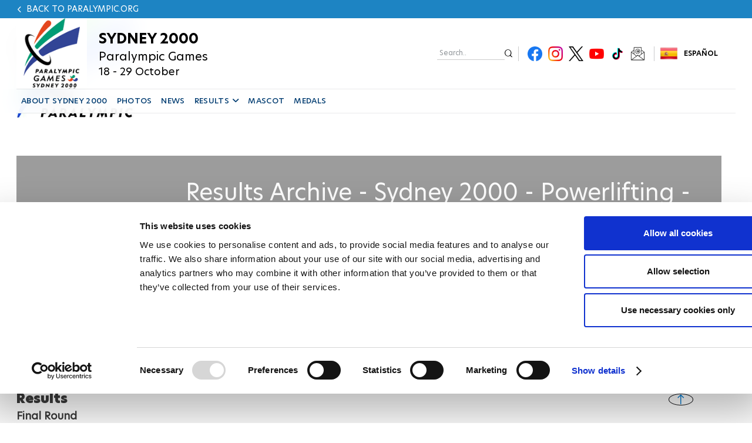

--- FILE ---
content_type: text/html; charset=UTF-8
request_url: https://www.paralympic.org/sydney-2000/results/powerlifting/mens-100-kg
body_size: 18818
content:
















<!DOCTYPE html>
<html lang="en" dir="ltr" prefix="content: http://purl.org/rss/1.0/modules/content/  dc: http://purl.org/dc/terms/  foaf: http://xmlns.com/foaf/0.1/  og: http://ogp.me/ns#  rdfs: http://www.w3.org/2000/01/rdf-schema#  schema: http://schema.org/  sioc: http://rdfs.org/sioc/ns#  sioct: http://rdfs.org/sioc/types#  skos: http://www.w3.org/2004/02/skos/core#  xsd: http://www.w3.org/2001/XMLSchema# ">
  <head>
  
    <!-- Google Consent Mode -->
    <script data-cookieconsent="ignore">
        window.dataLayer = window.dataLayer || [];
        function gtag() {
            dataLayer.push(arguments);
        }
        // GDPR-specific settings
        gtag('consent', 'default', {
            'ad_personalization': 'denied',
            'ad_storage': 'denied',
            'ad_user_data': 'denied',
            'analytics_storage': 'denied',
            'functionality_storage': 'denied',
            'personalization_storage': 'denied',
            'region': [
                'GB','AT','BE','BG','HR','CH','CY','CZ','DK','EE','FI','FR','DE','GR','HU','IE','IT','LV','LT','LU','MT','NL','PL','PT','RO','SK','SI','ES','SE','IS','LI','NO'
            ],
            'wait_for_update': 500,
        });
        // California settings
        gtag('consent', 'default', {
            'ad_personalization': 'granted',
            'ad_storage': 'denied',
            'ad_user_data': 'granted',
            'analytics_storage': 'granted',
            'functionality_storage': 'granted',
            'personalization_storage': 'granted',
            'security_storage': 'granted',
            'region': [
                'US-CA'
            ],
            'wait_for_update': 500,
        });
        // Default settings
        gtag('consent', 'default', {
            'ad_personalization': 'granted',
            'ad_storage': 'granted',
            'ad_user_data': 'granted',
            'analytics_storage': 'granted',
            'functionality_storage': 'granted',
            'personalization_storage': 'granted',
            'security_storage': 'granted',
            'wait_for_update': 500,
        });
        gtag('set', 'ads_data_redaction', true);
        gtag('set', 'url_passthrough', true);
    </script>
    <!-- End Google Consent Mode-->

  <script data-cookieconsent="ignore">(function(w,d,s,l,i){w[l]=w[l]||[];w[l].push({'gtm.start':
    new Date().getTime(),event:'gtm.js'});var f=d.getElementsByTagName(s)[0],
    j=d.createElement(s),dl=l!='dataLayer'?'&l='+l:'';j.async=true;j.src=
    'https://www.googletagmanager.com/gtm.js?id='+i+dl;f.parentNode.insertBefore(j,f);
    })(window,document,'script','dataLayer','GTM-T8PP8RKN');</script>

    <script id="Cookiebot" src="https://consent.cookiebot.com/uc.js" data-cbid="0dd98a29-c6b7-479b-9254-9102a5cbd85f" data-blockingmode="auto" type="text/javascript"></script>
    <script>
      document.addEventListener("DOMContentLoaded", function() {
          // Define the homepage URL (adjust this to your actual homepage URL)
          var homepageUrl = "https://www.paralympic.org/";

          // Get the current page URL
          var currentPageUrl = window.location.href;

          // Check if the current page is the homepage or homepage with query string
          if (currentPageUrl === homepageUrl || currentPageUrl.startsWith(homepageUrl + "?")) {
          } else {
              // On other pages, hide the <section> with the specific ID
              var specificSection = document.getElementById("block-mainipcworldwidepartners");
              var specificSectionIns = document.getElementById("block-institutionalpartners");
              if (specificSection) {
                  specificSection.style.display = "none";
              }

              if (specificSectionIns) {
                  specificSectionIns.style.display = "none";
              }
          }
      });
    </script>
    <meta charset="utf-8" />
<script type="text/plain" async src="https://www.googletagmanager.com/gtag/js?id=G-6TNCMVEHQ6" data-cookieconsent="statistics"></script>
<script type="text/plain" data-cookieconsent="statistics">window.dataLayer = window.dataLayer || [];function gtag(){dataLayer.push(arguments)};gtag("js", new Date());// Set to the same value as the web property used on the site
var gaProperty = 'G-6TNCMVEHQ6';gtag("config", "G-6TNCMVEHQ6", {"groups":"default","anonymize_ip":true,"allow_ad_personalization_signals":false});</script>
<link rel="canonical" href="https://www.paralympic.org/sydney-2000/results/powerlifting/mens-100-kg" />
<meta property="og:site_name" content="International Paralympic Committee" />
<meta property="og:type" content="article" />
<meta property="og:url" content="https://www.paralympic.org/sydney-2000/results/powerlifting/mens-100-kg" />
<meta property="og:title" content="Sydney 2000 - powerlifting - mens-100-kg" />
<meta name="twitter:card" content="summary" />
<meta name="twitter:site" content="@Paralympics" />
<meta name="twitter:creator" content="@Paralympics" />
<meta name="twitter:image:alt" content="Photo published by www.paralympic.org" />
<meta name="Generator" content="Drupal 8 (https://www.drupal.org)" />
<meta name="MobileOptimized" content="width" />
<meta name="HandheldFriendly" content="true" />
<meta name="viewport" content="width=device-width, initial-scale=1.0" />
<script></script>
<link rel="shortcut icon" href="/themes/custom/theme_builder/sdms_sydney_2000_paralympic_games/favicon.ico" type="image/vnd.microsoft.icon" />
<link rel="revision" href="https://www.paralympic.org/sydney-2000/results/powerlifting/mens-100-kg" />

    <title>Sydney 2000 - powerlifting - mens-100-kg</title>
    <link rel="stylesheet" media="all" href="/sites/default/files/css/css_2V6kpcm88lZ41xj16sKBPNG-unvIkj-Eng0qLTlQIZY.css" />
<link rel="stylesheet" media="all" href="/sites/default/files/css/css_pLaLPp25bugy65TXW6wp_eY20JzvEfidHmJysZF8ZAA.css" />
<link rel="stylesheet" media="print" href="/sites/default/files/css/css_Z5jMg7P_bjcW9iUzujI7oaechMyxQTUqZhHJ_aYSq04.css" />
<link rel="stylesheet" media="all" href="/sites/default/files/css/css_yqMWNZGV1pSDt_ztBUjzb-v2oGN9qEK0Vf1pmq-TUhU.css" />

    
<!--[if lte IE 8]>
<script src="/sites/default/files/js/js_VtafjXmRvoUgAzqzYTA3Wrjkx9wcWhjP0G4ZnnqRamA.js"></script>
<![endif]-->
<script src="https://connect.facebook.net/fr_FR/sdk.js#xfbml=1&amp;version=v3.2" defer async crossorigin="anonymous"></script>

    <meta name="facebook-domain-verification" content="nh6862aqfd0oqv27ifscuv5etx1ctm" />
    <meta name="google-adsense-account" content="ca-pub-9310705866692537">
    
   
  <script>
      document.addEventListener("DOMContentLoaded", function() {
         
	var raw = document.getElementById("raw-emotions");
      if( raw ){
      var imported = document.createElement('script');
      imported.src = 'https://doh2xi7kxy1sk.cloudfront.net/scripts/iframe_parent.js';
      document.body.append(imported);

      document.getElementById("raw-emotions").innerHTML = '<link rel="stylesheet" type="text/css" href="https://doh2xi7kxy1sk.cloudfront.net/styles/iframe_parent.css"><iframe id="phoria-iframe" src="https://raw-emotions.phoria.com.au" frameborder="0" allow="xr-spatial-tracking fullscreen vr clipboard-write" allowvr="yes" allowfullscreen="yes" ></iframe>';
      }

    });
     
  </script>

  <!-- Facebook SDK -->
  <div id="fb-root"></div>
  <script async defer crossorigin="anonymous" src="https://connect.facebook.net/en_US/sdk.js#xfbml=1&version=v17.0"></script>

  <!-- Twitter SDK -->
  <script async src="https://platform.twitter.com/widgets.js" charset="utf-8"></script>

  <!-- Instagram SDK -->
  <script async src="https://www.instagram.com/embed.js"></script>

  <!-- TikTok SDK -->
  <script async src="https://www.tiktok.com/embed.js"></script>

  </head>
  <body class="layout-no-sidebars path-node page-node-type-apes-page new-site-body" id="page">
  
  <noscript><iframe src="https://www.googletagmanager.com/ns.html?id=GTM-T8PP8RKN"
  height="0" width="0" style="display:none;visibility:hidden"></iframe></noscript>

  <script type="text/javascript">
  window.onload = function() {


      var body = document.body;
      if (document.cookie.indexOf('contrast=high') != -1){
        console.log( document.cookie.indexOf('contrast=high') );
        body.classList.add("highcontrast");
        document.getElementById('contrast-input').checked = true;
        document.getElementById('contrast-input-mobile').checked = true;
        console.log( document.getElementById('contrast-input').checked );

      }else{
        body.classList.remove("highcontrast");
      }
  };
</script>
  <script type="text/javascript">
    var body = document.body;
    if (document.cookie.indexOf('fontsize-zoom=1') != -1){
      body.classList.add('zoom1');
    }else if (document.cookie.indexOf('fontsize-zoom=2') != -1){
      body.classList.add('zoom2'); 
    }else if (document.cookie.indexOf('fontsize-zoom=3') != -1){
      body.classList.add('zoom3');      
    }else{
      body.classList.remove('zoom1', 'zoom2', 'zoom3');
    }

    //if(homepage.classList.contains('path-frontpage')){
      //body.classList.add("beijing-front-page");
    //}

    const homepage = document.querySelector('.layout-no-sidebars');
    if(homepage.classList.contains('new-site-body')){

      var lastScrollTopBeijing = 0;

      // element should be replaced with the actual target element on which you have applied scroll, use window in case of no target element.
      window.addEventListener("scroll", function(){ 
         var st = window.pageYOffset || document.documentElement.scrollTop; 
         if (st > lastScrollTopBeijing){
            // downscroll code
            body.classList.add("header-fixed");
         } 
         if(st == 0){
            // upscroll code
            body.classList.remove("header-fixed");
         }
         lastScrollTopBeijing = st <= 0 ? 0 : st; // For Mobile or negative scrolling
      }, false);
    }
    
    const firstPath = window.location.pathname.split('/')[1];
    
    const firstPathLive = window.location.pathname.split('/')[1];

    const liveListingPath = window.location.pathname.split('/')[2];

    if(firstPath == 'tokyo-2020'){
      body.classList.add("default-tokyo-2020");
    }
	
    if(firstPath == 'raw-emotions'){
      body.classList.add("raw-emotions");
    }
    
    if(firstPath == 'beijing-2022' || liveListingPath == 'beijing-2022'){
      body.classList.add("default-beijing-2022");
      
      var lastScrollTopBeijing = 0;

      // element should be replaced with the actual target element on which you have applied scroll, use window in case of no target element.
      window.addEventListener("scroll", function(){ 
         var st = window.pageYOffset || document.documentElement.scrollTop; 
         if (st > lastScrollTopBeijing){
            // downscroll code
            body.classList.add("beijing-2022-scroll");
         } 
         if(st == 0){
            // upscroll code
            body.classList.remove("beijing-2022-scroll");
         }
	lastScrollTopBeijing = st <= 0 ? 0 : st;
      }, false);
    }
    
    const parasports = window.location.pathname.split('/')[1];
    const parasport = window.location.pathname.split('/')[1];
    const parasport_es_page = window.location.pathname.split('/')[2];
    if(parasports == 'para-sports' || parasport == 'para-sport' || parasport_es_page == 'para-sport'){
      body.classList.add("para-sports-page");
    }
    
    if(firstPath == 'features'){
      body.classList.add("features-page");
    }    
</script>

<script>
// Function to set up a countdown timer for an event
function setupCountdownTimer(eventId, targetDate) {
  // Update the countdown every second
  setInterval(function() {
    // Get the current date and time
    var now = new Date().getTime();

    // Calculate the time remaining
    var distance = targetDate - now;

    // Calculate days remaining
    var days = Math.floor(distance / (1000 * 60 * 60 * 24));

    // Get the countdown element
    var countdownElement = document.querySelector(`#${eventId} .value`);

    if (countdownElement) {
      // Update the countdown element
      countdownElement.textContent = days;

      // If the countdown reaches zero, set the value to zero
      if (distance < 0) {
        countdownElement.textContent = '0';
      }
    } 
  }, 1000);
}

// Set up countdown timers for each event
setupCountdownTimer('countdown-alps', new Date('2030-03-01T18:00:00').getTime());
setupCountdownTimer('countdown-milano', new Date('2026-03-06T18:00:00').getTime());
setupCountdownTimer('countdown-la', new Date('2028-08-15T18:00:00').getTime());

</script>

<!-- JavaScript -->

<script>
document.addEventListener("DOMContentLoaded", function() {
  const featureBtns = document.querySelectorAll('.feature-btn');
  const modal = document.querySelector('.waf-modal');

  if (modal) {
    const modalTitle = modal.querySelector('.modal-title');
    const modalText = modal.querySelector('.modal-text');
    const modalCloseBtn = modal.querySelector('.modal-close-btn');

    // Add click event listener to each feature button
    featureBtns.forEach(function(btn) {
      btn.addEventListener('click', function() {
        // Show the modal by setting its display style to "block"
        modal.style.display = 'flex';
        
        // Set modal content based on data attributes
        if (modalTitle) modalTitle.textContent = btn.getAttribute('data-title');
        if (modalText) modalText.textContent = btn.getAttribute('data-text');
      });
    });

    // Add click event listener to the modal close button
    if (modalCloseBtn) {
      modalCloseBtn.addEventListener('click', function() {
        // Hide the modal by setting its display style to "none"
        modal.style.display = 'none';
      });
    }

    // Add keydown event listener to close the modal on "Escape" key press
    document.addEventListener('keydown', function(event) {
      if (event.key === 'Escape') {
        // Hide the modal by setting its display style to "none"
        modal.style.display = 'none';
      }
    });
  }
});
</script>


<script>
document.addEventListener('DOMContentLoaded', function() {
  var modal = document.getElementById('annual-modal');
  var openModalBtn = document.getElementById('open-modal');
  var closeModalBtn = document.getElementById('close-modal');

  if (openModalBtn) {
    openModalBtn.addEventListener('click', function() {
      if (modal) {
        modal.style.display = 'flex';
      }
    });
  }

  if (closeModalBtn) {
    closeModalBtn.addEventListener('click', function() {
      if (modal) {
        modal.style.display = 'none';
      }
    });
  }

  document.addEventListener('keydown', function(event) {
    if (event.key === 'Escape' && modal) {
      modal.style.display = 'none';
    }
  });
});
</script>

<script>
document.addEventListener('DOMContentLoaded', function() {
  // Handle selection for sports
  const selectSportsElement = document.getElementById('select_sports_1');
  if (selectSportsElement) {
    selectSportsElement.addEventListener('click', function(e) {
      if (e.target.classList.contains('select-btn')) {
        document.getElementById('selected_sports_1').textContent = e.target.textContent;
        document.getElementById('selected_sports_1').dataset.value = e.target.getAttribute('data-value');
        e.target.closest('.waf-select-box').classList.remove('active');
        e.target.closest('.waf-select-box').querySelector('.select-open-btn').setAttribute('aria-expanded', 'false');
      }
    });
  }

  // Handle selection for country
  const selectCountryElement = document.getElementById('select_country_1');
  if (selectCountryElement) {
    selectCountryElement.addEventListener('click', function(e) {
      if (e.target.classList.contains('select-btn')) {
        document.getElementById('selected_country_1').textContent = e.target.textContent;
        document.getElementById('selected_country_1').dataset.value = e.target.getAttribute('data-value');
        e.target.closest('.waf-select-box').classList.remove('active');
        e.target.closest('.waf-select-box').querySelector('.select-open-btn').setAttribute('aria-expanded', 'false');
      }
    });
  }

  // Handle search button click
  const searchSubmitElement = document.getElementById('search_submit_1');
   if (searchSubmitElement) {
    searchSubmitElement.addEventListener('click', function() {
      const selectedSport = document.getElementById('selected_sports_1').dataset.value;
      const selectedCountry = document.getElementById('selected_country_1').dataset.value;
      const searchTerm = document.getElementById('input_search_1').value.trim();

      if (!selectedSport || !selectedCountry || !searchTerm) {
        alert('Please make sure all fields are filled in.');
        return;
      }
    
      const url = `https://www.globaldro.com/query2?userType=1&countryCode=${selectedCountry}&preferredLanguage=en&sport=${selectedSport}&searchTerm=${encodeURIComponent(searchTerm)}`;
      window.open(url, '_blank');
    });
   }
});
</script>
<script>
 document.addEventListener('DOMContentLoaded', function() {

  // Handle selection for sports filter 2
  const selectSports2Element = document.getElementById('select_sports_2');
  if (selectSports2Element) {
    selectSports2Element.addEventListener('click', function(e) {
      if (e.target.classList.contains('select-btn')) {
        document.getElementById('selected_sports_2').textContent = e.target.textContent;
        document.getElementById('selected_sports_2').dataset.value = e.target.getAttribute('data-value');
        e.target.closest('.waf-select-box').classList.remove('active');
        e.target.closest('.waf-select-box').querySelector('.select-open-btn').setAttribute('aria-expanded', 'false');
      }
    });
  }

  // Handle selection for country filter 2
    const selectCountry2Element = document.getElementById('select_country_2');
  if (selectCountry2Element) {
    selectCountry2Element.addEventListener('click', function(e) {
      if (e.target.classList.contains('select-btn')) {
        document.getElementById('selected_country_2').textContent = e.target.textContent;
        document.getElementById('selected_country_2').dataset.value = e.target.getAttribute('data-value');
        e.target.closest('.waf-select-box').classList.remove('active');
        e.target.closest('.waf-select-box').querySelector('.select-open-btn').setAttribute('aria-expanded', 'false');
      }
    });
  }

    // Handle search button click for filter 2
  const searchSubmit2Element = document.getElementById('search_submit_2');
  if (searchSubmit2Element) {
    searchSubmit2Element.addEventListener('click', function() {
      const selectedSport = document.getElementById('selected_sports_2').dataset.value;
      let selectedCountry = document.getElementById('selected_country_2').dataset.value;
      const searchTerm = document.getElementById('input_search_2').value.trim();


      if (!selectedSport || !searchTerm || !selectedCountry) {
        alert('Please make sure all fields are filled in.');
        return;
      }

      selectedCountry = 'US';


      const url = `https://www.globaldro.com/query2?userType=1&countryCode=${selectedCountry}&preferredLanguage=en&sport=${selectedSport}&searchTerm=${encodeURIComponent(searchTerm)}`;
      window.open(url, '_blank');
    });
  }
    
  });
</script>

<script>
document.addEventListener('DOMContentLoaded', function () {
    // Get all tab elements
    const tabs = document.querySelectorAll('.tabs .tab-name');
    const tabContainers = document.querySelectorAll('.tab-container-wrap');

    // Function to handle tab switching
    function switchTab() {
        // Remove the 'tab-active' class from all tabs
        tabs.forEach(tab => tab.classList.remove('tab-active'));

        // Add the 'tab-active' class to the clicked tab
        this.classList.add('tab-active');

        // Get the data attribute to identify the corresponding container
        const tabType = this.classList.contains('tab-paralympic') ? 'paralympic' : 'recognized';

        // Show the corresponding container and hide others
        tabContainers.forEach(container => {
            if (container.classList.contains(tabType)) {
                container.classList.add('tab-container-wrap-active');
            } else {
                container.classList.remove('tab-container-wrap-active');
            }
        });
    }

    // Add click event listeners to all tabs
    tabs.forEach(tab => {
        tab.addEventListener('click', switchTab);
    });
});

</script>
  <script type="text/plain" data-cookieconsent="statistics">
    !function(e,t,n,s,u,a){e.twq||(s=e.twq=function(){s.exe?s.exe.apply(s,arguments):s.queue.push(arguments);
    },s.version='1.1',s.queue=[],u=t.createElement(n),u.async=!0,u.src='//static.ads-twitter.com/uwt.js',
    a=t.getElementsByTagName(n)[0],a.parentNode.insertBefore(u,a))}(window,document,'script');
    // Insert Twitter Pixel ID and Standard Event data below
    twq('init','o4sr5');
    twq('track','PageView');
  </script>

  <script type="text/plain" data-cookieconsent="statistics">
		!function (w, d, t) {
		  w.TiktokAnalyticsObject=t;var ttq=w[t]=w[t]||[];ttq.methods=["page","track","identify","instances","debug","on","off","once","ready","alias","group","enableCookie","disableCookie"],ttq.setAndDefer=function(t,e){t[e]=function(){t.push([e].concat(Array.prototype.slice.call(arguments,0)))}};for(var i=0;i<ttq.methods.length;i++)ttq.setAndDefer(ttq,ttq.methods[i]);ttq.instance=function(t){for(var e=ttq._i[t]||[],n=0;n<ttq.methods.length;n++
)ttq.setAndDefer(e,ttq.methods[n]);return e},ttq.load=function(e,n){var i="https://analytics.tiktok.com/i18n/pixel/events.js";ttq._i=ttq._i||{},ttq._i[e]=[],ttq._i[e]._u=i,ttq._t=ttq._t||{},ttq._t[e]=+new Date,ttq._o=ttq._o||{},ttq._o[e]=n||{};n=document.createElement("script");n.type="text/javascript",n.async=!0,n.src=i+"?sdkid="+e+"&lib="+t;e=document.getElementsByTagName("script")[0];e.parentNode.insertBefore(n,e)};
		
		  ttq.load('CDH5F2RC77U1SIT04O4G');
		  ttq.page();
		}(window, document, 'ttq');
	</script>
        <div role="navigation" aria-label="skip-link">
        <a href="#main-content" class="visually-hidden focusable skip-link">
          Skip to main content
        </a>
    </div>
    
      <div class="dialog-off-canvas-main-canvas" data-off-canvas-main-canvas>
      <header class="content-header clearfix">
    <div class="layout-container">
		          <div class="clearfix region region-header">
    
					
<section id="block-headersydney2000paralympicgames" class="block block-block-content block-block-contentd53bf3a3-9f90-422b-aa01-b6ec3ec0c9fb clearfix apes-header-block template1 template-event">
  
      
        <div class="layout-Container">
      <div class="header-back-url-container">
        <div class="header-back-url">
          
            <div class="field field--name-field-header-back-url field--type-link field--label-hidden field__item"><a href="/">Back to paralympic.org</a></div>
      
        </div>
      </div>
      <div class="header-site" style="background-image:url(/)">
        <div class="header-elements">
          <div class="logo-site test">
            <div class="content-logo-site">
              <a tabindex="0" href="/sydney-2000">
                <article aria-label="Logo Sydney 2000 Paralympic Games" class="media media--type-image media--view-mode-banner-original-image">
  
      
            <div class="field field--name-field-media-image field--type-image field--label-hidden field__item">    <img  src="/sites/default/files/images/120208133544526_Sydney_Logo_140.png" width="140" height="140" alt="Logo Paralympic Games Sydney 2000" title="Logo Sydney 2000 Paralympic Games" typeof="foaf:Image" />

</div>
      
  </article>

              </a>
            </div>
          </div>
          <div class="claim_web">
            <div class="event-logo">
              <span>
                                
            <div class="field field--name-field-header-slogan field--type-string field--label-hidden field__item">Sydney 2000</div>
      
              </span>
            </div>
            <div class="header_second_slogan_name">
              <span>
                                Paralympic Games
              </span>
            </div>
            <div class="header_second_slogan_date">
                            18 - 29 October
            </div>
          </div>
          <div class="top-menu">
            <div class="actions-top-menu">
                <div class="top-menu-first">
                      <div class="language">
                        		<div role="navigation" class="block block-language block-language-blocklanguage-interface" aria-label="language-blocklanguage-interface">
	  
	  	  
	  		<div class="content">
		  <ul class="language-switcher-language-url"><li hreflang="en" data-drupal-link-system-path="node/287953" class="en is-active"><span><a href="/sydney-2000/results/powerlifting/mens-100-kg" class="language-link is-active" hreflang="en" data-drupal-link-system-path="node/287953">English</a></span></li><li hreflang="es" data-drupal-link-system-path="node/287953" class="es"><span><a href="/es/node/287953" class="language-link" hreflang="es" data-drupal-link-system-path="node/287953">Español</a></span></li></ul>
		</div>
	  	</div>

                      </div>                      
                      
                                            <!-- <div class="font-size">                          
                        <a href="#" class="bigger" title="#" tabindex="0"><span class="black" id="id_img_font_size_bigger" alt="" title="Bigger" src=""></span></a>
                        <a href="#" class="smaller" title="#" tabindex="0"><span class="black" id="id_img_font_size_smaller" alt="" title="Smaller" src=""></span></a>                      
                      </div> -->
                                            
                      
                                                                                  
                      
                      </div> 
                      <div class="top-menu-second">
                                           <div class="search">
                      <div role="search" class="block block-search container-inline">
  
    
      <div class="content container-inline">
      <form class="search-block-form search-form" data-drupal-selector="search-block-form" action="/search/node" method="get" id="search-block-form" accept-charset="UTF-8">
  <div class="js-form-item form-item js-form-type-search form-type-search js-form-item-keys form-item-keys form-no-label">
      <label for="edit-keys" class="visually-hidden">Search</label>
        <input title="Enter the terms you wish to search for." data-drupal-selector="edit-keys" type="search" id="edit-keys" name="keys" value="" size="15" maxlength="128" class="form-search" aria-label="input edit-keys" />

        </div>
<div data-drupal-selector="edit-actions" class="form-actions js-form-wrapper form-wrapper" id="edit-actions"><input class="search-form__submit button js-form-submit form-submit" data-drupal-selector="edit-submit" type="submit" id="edit-submit" value="Search" aria-label="input edit-submit" />
</div>

</form>

    </div>
  </div>

                    </div>
                                        <div class="social">
                      
            <div class="field field--name-field-header-social-menu field--type-apes-menu-field field--label-hidden field__item">
              <ul class="clearfix menu social">
                    <li class="social-item">

              <a href="https://www.facebook.com/paralympics" title="Facebook" target="_blank">
            <img  alt="Facebook icon" src="/sites/default/files/public%3A//menu_image/2021-06/FB.png" typeof="foaf:Image" />

          
          Facebook
        </a>
                  </li>
                <li class="social-item">

              <a href="https://www.instagram.com/Paralympics/" title="Instagram" target="_blank">
            <img  alt="Instagram icon" src="/sites/default/files/public%3A//menu_image/2021-06/Insta.png" typeof="foaf:Image" />

          
          Instagram
        </a>
                  </li>
                <li class="social-item">

              <a href="https://x.com/Paralympics" title="Twitter" target="_blank">
            <img  alt="Twitter icon" src="/sites/default/files/public%3A//menu_image/2023-11/Twitter-Logo%20%282%29.png" typeof="foaf:Image" />

          
          Twitter
        </a>
                  </li>
                <li class="social-item">

              <a href="https://www.youtube.com/user/ParalympicSportTV?sub_confirmation=1" title="Youtube" target="_blank">
            <img  alt="Youtube icon" src="/sites/default/files/public%3A//menu_image/2021-06/Youtube.png" typeof="foaf:Image" />

          
          Youtube
        </a>
                  </li>
                <li class="social-item">

              <a href="https://www.tiktok.com/@paralympics?lang=en" title="TikTok" target="_blank">
            <img  alt="TikTok icon" src="/sites/default/files/public%3A//menu_image/2021-07/tiktok.png" typeof="foaf:Image" />

          
          TikTok
        </a>
                  </li>
                <li class="social-item">

              <a href="https://www.paralympic.org/newsletter-subscribe" title="Newsletter Subscribe" target="_blank">
            <img  alt="Newsletter Subscribe icon" src="/sites/default/files/public%3A//menu_image/2023-11/300X300.png" typeof="foaf:Image" />

          
          Newsletter Subscribe
        </a>
                  </li>
        </ul>
  

</div>
      
                    </div>
                </div>            
              </div>
          </div>
        </div>
      </div>
      <div class="menu-header">
                <div class="header-menu-container-with-back">
                      
            <div class="field field--name-field-header-menu field--type-apes-menu-field field--label-hidden field__item">
<nav class="megamenu" aria-label="navigation megamenu">
  <button class="accessible-megamenu-toggle" aria-expanded="false" aria-pressed="false" aria-controls="accessible-megamenu-1539243849356-6">
    <span class="sr-only">Toggle Navigation</span>
    <span></span><span></span><span></span>
  </button>
  
  <div class="header-block-items">

      <div class="actions-mobile">
          <div class="language">
            		<div role="navigation" class="block block-language block-language-blocklanguage-interface" aria-label="language-blocklanguage-interface">
	  
	  	  
	  		<div class="content">
		  <ul class="language-switcher-language-url"><li hreflang="en" data-drupal-link-system-path="node/287953" class="en is-active"><span><a href="/sydney-2000/results/powerlifting/mens-100-kg" class="language-link is-active" hreflang="en" data-drupal-link-system-path="node/287953">English</a></span></li><li hreflang="es" data-drupal-link-system-path="node/287953" class="es"><span><a href="/es/node/287953" class="language-link" hreflang="es" data-drupal-link-system-path="node/287953">Español</a></span></li></ul>
		</div>
	  	</div>

          </div>
                </div>

  </div>

            <ol class="clearfix menu accessible-megamenu js-accessible-megamenu nav-menu js-nav-menu">
        <li class="accessible-megamenu-top-nav-item nav-item">
          <div class="search sub-nav" role="region" aria-label="mobile search form" aria-expanded="false" aria-hidden="true">
            <form action="/search/node">
              <div class="content-search-header">
                <!-- input type="text" value="Search" -->
				<input placeholder="Search" title="Enter the terms you wish to search for." data-drupal-selector="edit-keys" type="search" id="edit-keys--2" name="keys" value="" maxlength="128">
				<input type="submit" class="visually-hidden"/>
                <i class="fas fa-search"></i>
              </div>
            </form>
          </div>
        </li>
                        <li  class="menu-item accessible-megamenu-top-nav-item nav-item"> 
          <h2><a href="/sydney-2000" role="button" aria-expanded="false" tabindex="0" class="" id="accessible-megamenu-parent-1">ABOUT SYDNEY 2000 <i class="" aria-hidden="true"></i></a></h2>
              </li>
                        <li  class="menu-item accessible-megamenu-top-nav-item nav-item"> 
          <h2><a href="/sydney-2000-photos" role="button" aria-expanded="false" tabindex="0" class="" id="accessible-megamenu-parent-2">PHOTOS <i class="" aria-hidden="true"></i></a></h2>
              </li>
                        <li  class="menu-item accessible-megamenu-top-nav-item nav-item"> 
          <h2><a href="/sydney-2000-news" role="button" aria-expanded="false" tabindex="0" class="" id="accessible-megamenu-parent-3">NEWS <i class="" aria-hidden="true"></i></a></h2>
              </li>
                        <li  class="menu-item menu-item--expanded accessible-megamenu-top-nav-item nav-item"> 
          <h2><a href="/sydney-2000/results" role="button" aria-expanded="false" tabindex="0" class="" id="accessible-megamenu-parent-4">RESULTS <i class="fa fa-angle-down" aria-hidden="true"></i></a></h2>
                    <div class="cols-4 accessible-megamenu-panel " role="region" aria-expanded="false" aria-hidden="true" arial-labelledby="accessible-megamenu-parent-4">
			
                         
		<h3><a href="/sydney-2000/results" data-drupal-link-system-path="node/286951">RESULTS</a></h3>
	      <ol class="menu-level1 ">
                        <li  class="menu-item menu-item-level1">
          <span class=menu-item-level1><a href="/sydney-2000/results/archery" data-drupal-link-system-path="node/286969">archery</a></span>
		         </li>
                        <li  class="menu-item menu-item-level1">
          <span class=menu-item-level1><a href="/sydney-2000/results/athletics" data-drupal-link-system-path="node/286999">athletics</a></span>
		         </li>
                        <li  class="menu-item menu-item-level1">
          <span class=menu-item-level1><a href="/sydney-2000/results/basketball-id" data-drupal-link-system-path="node/287710">basketball-id</a></span>
		         </li>
                        <li  class="menu-item menu-item-level1">
          <span class=menu-item-level1><a href="/sydney-2000/results/boccia" data-drupal-link-system-path="node/287722">boccia</a></span>
		         </li>
                        <li  class="menu-item menu-item-level1">
          <span class=menu-item-level1><a href="/sydney-2000/results/cycling" data-drupal-link-system-path="node/287746">cycling</a></span>
		         </li>
                        <li  class="menu-item menu-item-level1">
          <span class=menu-item-level1><a href="/sydney-2000/results/equestrian" data-drupal-link-system-path="node/287836">equestrian</a></span>
		         </li>
                        <li  class="menu-item menu-item-level1">
          <span class=menu-item-level1><a href="/sydney-2000/results/football-7-side" data-drupal-link-system-path="node/287872">football-7-side</a></span>
		         </li>
                        <li  class="menu-item menu-item-level1">
          <span class=menu-item-level1><a href="/sydney-2000/results/goalball" data-drupal-link-system-path="node/287884">goalball</a></span>
		         </li>
                        <li  class="menu-item menu-item-level1">
          <span class=menu-item-level1><a href="/sydney-2000/results/judo" data-drupal-link-system-path="node/287899">judo</a></span>
		         </li>
                        <li  class="menu-item menu-item-level1">
          <span class=menu-item-level1><a href="/sydney-2000/results/powerlifting" data-drupal-link-system-path="node/287929">powerlifting</a></span>
		         </li>
                        <li  class="menu-item menu-item-level1">
          <span class=menu-item-level1><a href="/sydney-2000/results/sailing" data-drupal-link-system-path="node/287998">sailing</a></span>
		         </li>
                        <li  class="menu-item menu-item-level1">
          <span class=menu-item-level1><a href="/sydney-2000/results/shooting" data-drupal-link-system-path="node/288013">shooting</a></span>
		         </li>
                        <li  class="menu-item menu-item-level1">
          <span class=menu-item-level1><a href="/sydney-2000/results/swimming" data-drupal-link-system-path="node/288058">swimming</a></span>
		         </li>
                        <li  class="menu-item menu-item-level1">
          <span class=menu-item-level1><a href="/sydney-2000/results/table-tennis" data-drupal-link-system-path="node/288574">table-tennis</a></span>
		         </li>
                        <li  class="menu-item menu-item-level1">
          <span class=menu-item-level1><a href="/sydney-2000/results/volleyball" data-drupal-link-system-path="node/288673">volleyball</a></span>
		         </li>
                        <li  class="menu-item menu-item-level1">
          <span class=menu-item-level1><a href="/sydney-2000/results/wheelchair-basketball" data-drupal-link-system-path="node/288688">wheelchair-basketball</a></span>
		         </li>
                        <li  class="menu-item menu-item-level1">
          <span class=menu-item-level1><a href="/sydney-2000/results/wheelchair-fencing" data-drupal-link-system-path="node/288703">wheelchair-fencing</a></span>
		         </li>
                        <li  class="menu-item menu-item-level1">
          <span class=menu-item-level1><a href="/sydney-2000/results/wheelchair-rugby" data-drupal-link-system-path="node/288757">wheelchair-rugby</a></span>
		         </li>
                        <li  class="menu-item menu-item-level1">
          <span class=menu-item-level1><a href="/sydney-2000/results/wheelchair-tennis" data-drupal-link-system-path="node/288769">wheelchair-tennis</a></span>
		         </li>
        </ol>
  
			  
			</div>
              </li>
                        <li  class="menu-item accessible-megamenu-top-nav-item nav-item"> 
          <h2><a href="/sydney-2000/mascot" role="button" aria-expanded="false" tabindex="0" class="" id="accessible-megamenu-parent-5">MASCOT <i class="" aria-hidden="true"></i></a></h2>
              </li>
                        <li  class="menu-item accessible-megamenu-top-nav-item nav-item"> 
          <h2><a href="/sydney-2000/medals" role="button" aria-expanded="false" tabindex="0" class="" id="accessible-megamenu-parent-6">MEDALS <i class="" aria-hidden="true"></i></a></h2>
              </li>
        </ol>
  

</nav>


</div>
      
          </div>
        </div>
                                
<script type="application/ld+json">
                        
    

    
              
      
      {"@context":"http:\/\/schema.org","@type":"SportsEvent","name":"Sydney 2000","alternateName":"Sydney 2000 Paralympic Games","image":{"@type":"ImageObject","representativeOfPage":"True","url":"https:\/\/www.paralympic.org\/\/sites\/default\/files\/2019-08\/spoc_colour_logo.jpg"},"location":{"@type":"Place","name":"Sydney","address":{"@type":"PostalAddress","streetAddress":"Stadium Australia"}},"startdate":"2000-10-23","enddate":"2000-10-31"}
</script>


              </div>
            </section>

	


  </div>
     </div>
  </header>
  
  <section class="main-content">
      <main class="page-content clearfix" role="main">
          <div class="region region-content">
    <div data-drupal-messages-fallback class="hidden"></div>
		<div id="block-sdms-sydney-2000-paralympic-games-content" class="block block-system block-system-main-block" aria-label="system-main-block">
	  
	  	  
	  		<div class="content">
		  
<article about="/sydney-2000/results/powerlifting/mens-100-kg" aria-label="apes_page Sydney 2000 - powerlifting - mens-100-kg" class="node node--type-apes-page node--view-mode-full clearfix">
  <header>
    
        
      </header>














<div class="node__content clearfix" id="main-content">
  	  		          
  <div class="results_region layout layout--onecol">
                      
                <div class="results-header">
      <div class="back-image">
            </div>
      <div class="header-data">
        <div class="logo-image">
                      <article aria-label="Logo Sydney 2000 Paralympic Games Big" class="media media--type-image media--view-mode-image-latest-blogs">
  
      
  <div class="field field--name-field-media-image field--type-image field--label-visually_hidden">
    <div class="field__label visually-hidden">Imagen</div>
              <div class="field__item">    <picture>
    <source type="image/webp" srcset="/sites/default/files/styles/image_crop_1_1_200x200_/public/2019-08/spoc_colour_logo.webp">
    <img  src="/sites/default/files/styles/image_crop_1_1_200x200_/public/2019-08/spoc_colour_logo.jpg?h=e9b6a3cf&amp;itok=VqKj6QmM" width="200" height="200" alt="Logo Sydney 2000 Paralympic Games" typeof="foaf:Image" class="image-style-image-crop-1-1-200x200-" src="/sites/default/files/styles/image_crop_1_1_200x200_/public/2019-08/spoc_colour_logo.jpg" loading="lazy" alt="Logo Sydney 2000 Paralympic Games" title="" />
  </picture>


</div>
          </div>

  </article>

                  </div>
        <div class="header-titles">
          <div class="header-title-1">
          	<h1 style="color:#fff !important">Results Archive - Sydney 2000 - Powerlifting - Mens 100 Kg</h1>
          </div>
        </div>
      </div>
    </div>
    

              <div class="title-page">
  		<div class="block block-apes-sdms-blocks block-sdms-event-title" aria-label="sdms-event-title">
	  
	  	  
	  		<div class="content">
		  <div class="main-title">
  	<h2>Powerlifting - Men&#039;s -100 kg</h2>
  </div>
		</div>
	  	</div>

</div>
<div class="top-page">
  		<div class="block block-apes-sdms-blocks block-sdms-event-data" aria-label="sdms-event-data">
	  
	  	  
	  		<div class="content">
		  <div class="main-data">
	    	<div class="data-element">
        	<span class="data-title">
        		Host City
        	</span>
        	<span class="data-value">
        		Sydney, Australia
        	</span>
        </div>
    	</div>
		</div>
	  	</div>

  		<div class="block block-apes-sdms-blocks block-sdms-event-medals" aria-label="sdms-event-medals">
	  
	  	  
	  		<div class="content">
		  
<div class="medals">
      <table>
      <thead>
        <tr>
          <th scope="col" colspan="4" class="left medallists">Medallists</th>
        </tr>
      </thead>
      <tbody>
              		        	
		            		                <tr>
                            <td scope="row" class="right Ranking" rowspan="1">
                <span>1</span>
              </td>
                            <td class="left NPC">
                                    <a href="/islamic-republic-iran" class="npc-flag" title="Islamic Republic of Iran">
                      <div class="flag">                        <img src="/modules/custom/apes_sdms_blocks/src/Flags/iri.gif" alt="Islamic Republic of Iran flag">
                      </div>
                      <abbr>IRI</abbr>
                    </a>
                              </td>
              <td class="left Athlete" >
                                  <a href="/amrollah-dehghani" class="athlete-name">
                    <span class="athlete">Amrollah Dehghani</span>
                  </a>
                              </td>
              <td class="center Medal">
                <div class="MEDG"></div>
              </td>
            </tr>
                                            		        	
		            		                <tr>
                            <td scope="row" class="right Ranking" rowspan="1">
                <span>2</span>
              </td>
                            <td class="left NPC">
                                    <a href="/egypt" class="npc-flag" title="Egypt">
                      <div class="flag">                        <img src="/modules/custom/apes_sdms_blocks/src/Flags/egy.gif" alt="Egypt flag">
                      </div>
                      <abbr>EGY</abbr>
                    </a>
                              </td>
              <td class="left Athlete" >
                                  <a href="/sherif-bakr" class="athlete-name">
                    <span class="athlete">Sherif Bakr</span>
                  </a>
                              </td>
              <td class="center Medal">
                <div class="MEDS"></div>
              </td>
            </tr>
                                            		        	
		            		                <tr>
                            <td scope="row" class="right Ranking" rowspan="1">
                <span>3</span>
              </td>
                            <td class="left NPC">
                                    <a href="/great-britain" class="npc-flag" title="Great Britain">
                      <div class="flag">                        <img src="/modules/custom/apes_sdms_blocks/src/Flags/gbr.gif" alt="Great Britain flag">
                      </div>
                      <abbr>GBR</abbr>
                    </a>
                              </td>
              <td class="left Athlete" >
                                  <a href="/nicholas-slater" class="athlete-name">
                    <span class="athlete">Nicholas Slater</span>
                  </a>
                              </td>
              <td class="center Medal">
                <div class="MEDB"></div>
              </td>
            </tr>
                                          </tbody>
    </table>
  </div>

		</div>
	  	</div>

</div>
<div class="bottom-page">
  		<div class="block block-apes-sdms-blocks block-sdms-event-sports" aria-label="sdms-event-sports">
	  
	  	  
	  		<div class="content">
		  
<div class="sports">
      <h2>Results</h2>
    	        <div class="group">Final Round</div>
      	          <table>
          <caption>
            Final Round
          </caption>
          <thead>
            <tr>
                              <th scope="col" class="left Rank">Rank</th>
                              <th scope="col" class="left NPC">NPC</th>
                              <th scope="col" class="left Athlete">Athlete</th>
                              <th scope="col" class="left Result">Result</th>
                              <th scope="col" class="left Info">Info</th>
                              <th scope="col" class="left IRM">IRM</th>
                            </tr>
          </thead>
          <tbody>
          		              <tr>
                                                                                        <td scope="row" data-label="Rank" class="right Rank">
				   1  
				   				      
				               
                </td>
                                 
				                <td scope="" data-label="NPC" class="left NPC">
                                      <a href="/islamic-republic-iran" class="npc-flag" title="Islamic Republic of Iran">
                      <div class="flag">                      	<img src="/modules/custom/apes_sdms_blocks/src/Flags/iri.gif" alt="Islamic Republic of Iran flag">
                      </div>
                      <abbr>IRI</abbr>
                    </a>
                                  </td>
                <td data-label="Athlete" class="left Athlete" >
                                      <a href="/amrollah-dehghani" class="athlete-name">
                      <span class="athlete">Amrollah Dehghani</span>
                    </a>
                                    </td>
                								  								  								  								  				    
				    				    					  					    						<td data-label="Result1" class="center Result1">232.5</td>
					                      					                      									  								  				    
				    				    					                      					  					    						<td data-label="note" class="center note"></td>
					                      									  								  				    
				    				    					                      					                      										  <td data-label="IRM" class="center IRM"></td>
									  				                
              </tr>
            		              <tr>
                                                          <td scope="" data-label="Rank" class="right Rank">
				   2  
				               
                </td>
                                 
				                <td scope="" data-label="NPC" class="left NPC">
                                      <a href="/egypt" class="npc-flag" title="Egypt">
                      <div class="flag">                      	<img src="/modules/custom/apes_sdms_blocks/src/Flags/egy.gif" alt="Egypt flag">
                      </div>
                      <abbr>EGY</abbr>
                    </a>
                                  </td>
                <td data-label="Athlete" class="left Athlete" >
                                      <a href="/sherif-bakr" class="athlete-name">
                      <span class="athlete">Sherif Bakr</span>
                    </a>
                                    </td>
                								  								  								  								  				    
				    				    					  					    						<td data-label="Result1" class="center Result1">232.5</td>
					                      					                      									  								  				    
				    				    					                      					  					    						<td data-label="note" class="center note"></td>
					                      									  								  				    
				    				    					                      					                      										  <td data-label="IRM" class="center IRM"></td>
									  				                
              </tr>
            		              <tr>
                                                          <td scope="" data-label="Rank" class="right Rank">
				   3  
				               
                </td>
                                 
				                <td scope="" data-label="NPC" class="left NPC">
                                      <a href="/great-britain" class="npc-flag" title="Great Britain">
                      <div class="flag">                      	<img src="/modules/custom/apes_sdms_blocks/src/Flags/gbr.gif" alt="Great Britain flag">
                      </div>
                      <abbr>GBR</abbr>
                    </a>
                                  </td>
                <td data-label="Athlete" class="left Athlete" >
                                      <a href="/nicholas-slater" class="athlete-name">
                      <span class="athlete">Nicholas Slater</span>
                    </a>
                                    </td>
                								  								  								  								  				    
				    				    					  					    						<td data-label="Result1" class="center Result1">232.5</td>
					                      					                      									  								  				    
				    				    					                      					  					    						<td data-label="note" class="center note"></td>
					                      									  								  				    
				    				    					                      					                      										  <td data-label="IRM" class="center IRM"></td>
									  				                
              </tr>
            		              <tr>
                                                          <td scope="" data-label="Rank" class="right Rank">
				   4  
				               
                </td>
                                 
				                <td scope="" data-label="NPC" class="left NPC">
                                      <a href="/people-s-republic-china" class="npc-flag" title="People&#039;s Republic of China">
                      <div class="flag">                      	<img src="/modules/custom/apes_sdms_blocks/src/Flags/chn.gif" alt="People&#039;s Republic of China flag">
                      </div>
                      <abbr>CHN</abbr>
                    </a>
                                  </td>
                <td data-label="Athlete" class="left Athlete" >
                                      <a href="/zhiqiang-luo" class="athlete-name">
                      <span class="athlete">Zhiqiang Luo</span>
                    </a>
                                    </td>
                								  								  								  								  				    
				    				    					  					    						<td data-label="Result1" class="center Result1">222.5</td>
					                      					                      									  								  				    
				    				    					                      					  					    						<td data-label="note" class="center note"></td>
					                      									  								  				    
				    				    					                      					                      										  <td data-label="IRM" class="center IRM"></td>
									  				                
              </tr>
            		              <tr>
                                                          <td scope="" data-label="Rank" class="right Rank">
				   5  
				               
                </td>
                                 
				                <td scope="" data-label="NPC" class="left NPC">
                                      <a href="/ukraine" class="npc-flag" title="Ukraine">
                      <div class="flag">                      	<img src="/modules/custom/apes_sdms_blocks/src/Flags/ukr.gif" alt="Ukraine flag">
                      </div>
                      <abbr>UKR</abbr>
                    </a>
                                  </td>
                <td data-label="Athlete" class="left Athlete" >
                                      <a href="/sergiy-lukyanov" class="athlete-name">
                      <span class="athlete">Sergiy Lukyanov</span>
                    </a>
                                    </td>
                								  								  								  								  				    
				    				    					  					    						<td data-label="Result1" class="center Result1">205.0</td>
					                      					                      									  								  				    
				    				    					                      					  					    						<td data-label="note" class="center note"></td>
					                      									  								  				    
				    				    					                      					                      										  <td data-label="IRM" class="center IRM"></td>
									  				                
              </tr>
            		              <tr>
                                                          <td scope="" data-label="Rank" class="right Rank">
				   6  
				               
                </td>
                                 
				                <td scope="" data-label="NPC" class="left NPC">
                                      <a href="/azerbaijan" class="npc-flag" title="Azerbaijan">
                      <div class="flag">                      	<img src="/modules/custom/apes_sdms_blocks/src/Flags/aze.gif" alt="Azerbaijan flag">
                      </div>
                      <abbr>AZE</abbr>
                    </a>
                                  </td>
                <td data-label="Athlete" class="left Athlete" >
                                      <a href="/mekhman-ramazanov" class="athlete-name">
                      <span class="athlete">Mekhman Ramazanov</span>
                    </a>
                                    </td>
                								  								  								  								  				    
				    				    					  					    						<td data-label="Result1" class="center Result1">202.5</td>
					                      					                      									  								  				    
				    				    					                      					  					    						<td data-label="note" class="center note"></td>
					                      									  								  				    
				    				    					                      					                      										  <td data-label="IRM" class="center IRM"></td>
									  				                
              </tr>
            		              <tr>
                                                          <td scope="" data-label="Rank" class="right Rank">
				   7  
				               
                </td>
                                 
				                <td scope="" data-label="NPC" class="left NPC">
                                      <a href="/australia" class="npc-flag" title="Australia">
                      <div class="flag">                      	<img src="/modules/custom/apes_sdms_blocks/src/Flags/aus.gif" alt="Australia flag">
                      </div>
                      <abbr>AUS</abbr>
                    </a>
                                  </td>
                <td data-label="Athlete" class="left Athlete" >
                                      <a href="/darren-gardiner" class="athlete-name">
                      <span class="athlete">Darren Gardiner</span>
                    </a>
                                    </td>
                								  								  								  								  				    
				    				    					  					    						<td data-label="Result1" class="center Result1">202.5</td>
					                      					                      									  								  				    
				    				    					                      					  					    						<td data-label="note" class="center note"></td>
					                      									  								  				    
				    				    					                      					                      										  <td data-label="IRM" class="center IRM"></td>
									  				                
              </tr>
            		              <tr>
                                                          <td scope="" data-label="Rank" class="right Rank">
				   8  
				               
                </td>
                                 
				                <td scope="" data-label="NPC" class="left NPC">
                                      <a href="/hungary" class="npc-flag" title="Hungary">
                      <div class="flag">                      	<img src="/modules/custom/apes_sdms_blocks/src/Flags/hun.gif" alt="Hungary flag">
                      </div>
                      <abbr>HUN</abbr>
                    </a>
                                  </td>
                <td data-label="Athlete" class="left Athlete" >
                                      <a href="/csaba-szavai" class="athlete-name">
                      <span class="athlete">Csaba Szavai</span>
                    </a>
                                    </td>
                								  								  								  								  				    
				    				    					  					    						<td data-label="Result1" class="center Result1">200.0</td>
					                      					                      									  								  				    
				    				    					                      					  					    						<td data-label="note" class="center note"></td>
					                      									  								  				    
				    				    					                      					                      										  <td data-label="IRM" class="center IRM"></td>
									  				                
              </tr>
            		              <tr>
                                                          <td scope="" data-label="Rank" class="right Rank">
				   9  
				               
                </td>
                                 
				                <td scope="" data-label="NPC" class="left NPC">
                                      <a href="/kuwait" class="npc-flag" title="Kuwait">
                      <div class="flag">                      	<img src="/modules/custom/apes_sdms_blocks/src/Flags/kuw.gif" alt="Kuwait flag">
                      </div>
                      <abbr>KUW</abbr>
                    </a>
                                  </td>
                <td data-label="Athlete" class="left Athlete" >
                                      <a href="/salman-ahmad" class="athlete-name">
                      <span class="athlete">Salman Ahmad</span>
                    </a>
                                    </td>
                								  								  								  								  				    
				    				    					  					    						<td data-label="Result1" class="center Result1">195.0</td>
					                      					                      									  								  				    
				    				    					                      					  					    						<td data-label="note" class="center note"></td>
					                      									  								  				    
				    				    					                      					                      										  <td data-label="IRM" class="center IRM"></td>
									  				                
              </tr>
            		              <tr>
                                                          <td scope="" data-label="Rank" class="right Rank">
				   10  
				               
                </td>
                                 
				                <td scope="" data-label="NPC" class="left NPC">
                                      <a href="/malaysia" class="npc-flag" title="Malaysia">
                      <div class="flag">                      	<img src="/modules/custom/apes_sdms_blocks/src/Flags/mas.gif" alt="Malaysia flag">
                      </div>
                      <abbr>MAS</abbr>
                    </a>
                                  </td>
                <td data-label="Athlete" class="left Athlete" >
                                      <a href="/ahmad-amil-usin" class="athlete-name">
                      <span class="athlete">Ahmad Amil Usin</span>
                    </a>
                                    </td>
                								  								  								  								  				    
				    				    					  					    						<td data-label="Result1" class="center Result1">195.0</td>
					                      					                      									  								  				    
				    				    					                      					  					    						<td data-label="note" class="center note"></td>
					                      									  								  				    
				    				    					                      					                      										  <td data-label="IRM" class="center IRM"></td>
									  				                
              </tr>
            		              <tr>
                                                          <td scope="" data-label="Rank" class="right Rank">
				   11  
				               
                </td>
                                 
				                <td scope="" data-label="NPC" class="left NPC">
                                      <a href="/germany" class="npc-flag" title="Germany">
                      <div class="flag">                      	<img src="/modules/custom/apes_sdms_blocks/src/Flags/ger.gif" alt="Germany flag">
                      </div>
                      <abbr>GER</abbr>
                    </a>
                                  </td>
                <td data-label="Athlete" class="left Athlete" >
                                      <a href="/mario-hochberg" class="athlete-name">
                      <span class="athlete">Mario Hochberg</span>
                    </a>
                                    </td>
                								  								  								  								  				    
				    				    					  					    						<td data-label="Result1" class="center Result1">192.5</td>
					                      					                      									  								  				    
				    				    					                      					  					    						<td data-label="note" class="center note"></td>
					                      									  								  				    
				    				    					                      					                      										  <td data-label="IRM" class="center IRM"></td>
									  				                
              </tr>
            		              <tr>
                                                          <td scope="" data-label="Rank" class="right Rank">
				   12  
				               
                </td>
                                 
				                <td scope="" data-label="NPC" class="left NPC">
                                      <a href="/russian-federation" class="npc-flag" title="Russian Federation">
                      <div class="flag">                      	<img src="/modules/custom/apes_sdms_blocks/src/Flags/rus.gif" alt="Russian Federation flag">
                      </div>
                      <abbr>RUS</abbr>
                    </a>
                                  </td>
                <td data-label="Athlete" class="left Athlete" >
                                      <a href="/serguei-chipitsine" class="athlete-name">
                      <span class="athlete">Serguei Chipitsine</span>
                    </a>
                                    </td>
                								  								  								  								  				    
				    				    					  					    						<td data-label="Result1" class="center Result1">187.5</td>
					                      					                      									  								  				    
				    				    					                      					  					    						<td data-label="note" class="center note"></td>
					                      									  								  				    
				    				    					                      					                      										  <td data-label="IRM" class="center IRM"></td>
									  				                
              </tr>
            		              <tr>
                                                          <td scope="" data-label="Rank" class="right Rank">
				   12  
				               
                </td>
                                 
				                <td scope="" data-label="NPC" class="left NPC">
                                      <a href="/australia" class="npc-flag" title="Australia">
                      <div class="flag">                      	<img src="/modules/custom/apes_sdms_blocks/src/Flags/aus.gif" alt="Australia flag">
                      </div>
                      <abbr>AUS</abbr>
                    </a>
                                  </td>
                <td data-label="Athlete" class="left Athlete" >
                                      <a href="/shaun-cavuoto" class="athlete-name">
                      <span class="athlete">Shaun Cavuoto</span>
                    </a>
                                    </td>
                								  								  								  								  				    
				    				    					  					    						<td data-label="Result1" class="center Result1">187.5</td>
					                      					                      									  								  				    
				    				    					                      					  					    						<td data-label="note" class="center note"></td>
					                      									  								  				    
				    				    					                      					                      										  <td data-label="IRM" class="center IRM"></td>
									  				                
              </tr>
            		              <tr>
                                                          <td scope="" data-label="Rank" class="right Rank">
				   14  
				               
                </td>
                                 
				                <td scope="" data-label="NPC" class="left NPC">
                                      <a href="/venezuela" class="npc-flag" title="Venezuela">
                      <div class="flag">                      	<img src="/modules/custom/apes_sdms_blocks/src/Flags/ven/2000.gif" alt="Venezuela flag">
                      </div>
                      <abbr>VEN</abbr>
                    </a>
                                  </td>
                <td data-label="Athlete" class="left Athlete" >
                                      <a href="/cesar-neira-0" class="athlete-name">
                      <span class="athlete">Cesar Neira</span>
                    </a>
                                    </td>
                								  								  								  								  				    
				    				    					  					    						<td data-label="Result1" class="center Result1">187.5</td>
					                      					                      									  								  				    
				    				    					                      					  					    						<td data-label="note" class="center note"></td>
					                      									  								  				    
				    				    					                      					                      										  <td data-label="IRM" class="center IRM"></td>
									  				                
              </tr>
            		              <tr>
                                                          <td scope="" data-label="Rank" class="right Rank">
				   15  
				               
                </td>
                                 
				                <td scope="" data-label="NPC" class="left NPC">
                                      <a href="/qatar" class="npc-flag" title="Qatar">
                      <div class="flag">                      	<img src="/modules/custom/apes_sdms_blocks/src/Flags/qat.gif" alt="Qatar flag">
                      </div>
                      <abbr>QAT</abbr>
                    </a>
                                  </td>
                <td data-label="Athlete" class="left Athlete" >
                                      <a href="/ali-mohsein" class="athlete-name">
                      <span class="athlete">Ali Mohsein</span>
                    </a>
                                    </td>
                								  								  								  								  				    
				    				    					  					    						<td data-label="Result1" class="center Result1">182.5</td>
					                      					                      									  								  				    
				    				    					                      					  					    						<td data-label="note" class="center note"></td>
					                      									  								  				    
				    				    					                      					                      										  <td data-label="IRM" class="center IRM"></td>
									  				                
              </tr>
            		              <tr>
                                                          <td scope="" data-label="Rank" class="right Rank">
				   16  
				               
                </td>
                                 
				                <td scope="" data-label="NPC" class="left NPC">
                                      <a href="/romania" class="npc-flag" title="Romania">
                      <div class="flag">                      	<img src="/modules/custom/apes_sdms_blocks/src/Flags/rou.gif" alt="Romania flag">
                      </div>
                      <abbr>ROU</abbr>
                    </a>
                                  </td>
                <td data-label="Athlete" class="left Athlete" >
                                      <a href="/adrian-sandu" class="athlete-name">
                      <span class="athlete">Adrian Sandu</span>
                    </a>
                                    </td>
                								  								  								  								  				    
				    				    					  					    						<td data-label="Result1" class="center Result1">167.5</td>
					                      					                      									  								  				    
				    				    					                      					  					    						<td data-label="note" class="center note"></td>
					                      									  								  				    
				    				    					                      					                      										  <td data-label="IRM" class="center IRM"></td>
									  				                
              </tr>
            		              <tr>
                                                          <td scope="" data-label="Rank" class="right Rank">
				   -  
				               
                </td>
                                 
				                <td scope="" data-label="NPC" class="left NPC">
                                      <a href="/nigeria" class="npc-flag" title="Nigeria">
                      <div class="flag">                      	<img src="/modules/custom/apes_sdms_blocks/src/Flags/ngr.gif" alt="Nigeria flag">
                      </div>
                      <abbr>NGR</abbr>
                    </a>
                                  </td>
                <td data-label="Athlete" class="left Athlete" >
                                      <a href="/patrick-akutaekwe" class="athlete-name">
                      <span class="athlete">Patrick Akutaekwe</span>
                    </a>
                                    </td>
                								  								  								  								  				    
				    				    					                      					                      										  <td data-label="Result" class="center Result"></td>
									  								  				    
				    				    					  					    						<td data-label="note" class="center note"></td>
					                      					                      									  								  				    
				    				    					                      					  					    						<td data-label="irm" class="center irm">DNF</td>
					                      									  				                
              </tr>
                      </tbody>
        </table>
            </div>

		</div>
	  	</div>

</div>

            </div>

  

          <div class="layout layout--onecol">
    <div  class="layout__region layout__region--content">
      
    </div>
  </div>

      </div>
</article>

		</div>
	  	</div>

  </div>

      </main>
  </section>

  <footer class="content-footer">
    <div class="layout-container">
      <div class="footer-first">
        
      </div>
      <div class="footer-second">
        
      </div>
    </div>
    <div class="layout-container">
      <div class="footer-main">
          <div class="region region-footer-fifth">
    	
						<section id="block-sdms-sydney-2000-paralympic-games-mainipcfooter" class="block block-block-content block-block-contentba1240d2-d10b-4571-9265-3f46d73aa8d5 clearfix apes-footer template1">
	
		
																																						
		<div class="footer-middle-wrap">
			<div class="footer-section-wrap">
				<div class="footer-logo">
					<a href="/" title="International Paralympic Committee Logo" class="footer-logo-link">
						<img src="/sites/default/files/2024-08/international-white-logo.png" alt="International Paralympic Committee Logo" class="image" loading='lazy'/>
					</a>
					<!-- Add below if link not needed on logo -->
					<!-- <img src="/static-assets/images/client/ipc-logo-white.svg?v=" alt="IPC logo" class="image"/> -->
				</div>
				<div class="footer-middle-content">
					<h3 class="title">Official Website of the Paralympic Movement</h3>
					<address class="address">
						<a href="https://www.google.com/maps/place/50%C2%B043&#039;13.4%22N+7%C2%B007&#039;15.7%22E/@50.7203883,7.118446,17z/data=!3m1!4b1!4m4!3m3!8m2!3d50.7203883!4d7.1210209?entry=ttu" class="address-link" target="_blank" title="Our Address">
							Dahlmannstraße 2, 53113 Bonn, Germany
						</a>
					</address>
					<ul class="contact-list">
						<li class="contact-item">
							<a href="mailto:info@paralympic.org" class="contact-text" title="Telephone">info@paralympic.org</a>
						</li>
						<li class="contact-item">
							<a href="tel:+49-228-2097-200" class="contact-text" title="Telephone">+49-228-2097-200</a>
						</li>
						<li class="contact-item">
							<a href="tel:+49-228-2097-209" class="contact-text" title="Fax number">+49-228-2097-209</a>
						</li>
					</ul>
				</div>
				<div class="footer-social-wrap">
					<ul class="social-list" role="navigation">
						<li class="social-item social-item-facebook">
							<a href="https://www.facebook.com/paralympics" class="social-link" title="Facebook" target="_blank">
								<span class="social-text">Facebook</span>
							</a>
						</li>
						<li class="social-item social-item-instagram">
							<a href="https://www.instagram.com/Paralympics/" class="social-link" title="Instagram" target="_blank">
								<span class="social-text">Instagram</span>
							</a>
						</li>
						<li class="social-item social-item-twitter">
							<a href="https://twitter.com/Paralympics" class="social-link" title="Twitter" target="_blank">
								<span class="social-text">Twitter</span>
							</a>
						</li>
						<li class="social-item social-item-youtube">
							<a href="https://www.youtube.com/user/ParalympicSportTV" class="social-link" title="Youtube" target="_blank">
								<span class="social-text">Youtube</span>
							</a>
						</li>
						<li class="social-item social-item-tiktok">
							<a href="https://www.tiktok.com/@paralympics?lang=en" target="_blank" class="social-link" title="Tiktok">
								<span class="social-text">Tiktok</span>
							</a>
						</li>
					</ul>
				</div>
			</div>
		</div>
		<div class="footer-bottom-wrap">
			<div class="footer-section-wrap">
									<ul class="nav-list" role="navigation">
																											<li class="nav-item">
								<a href="/ipc" class="nav-item-link" title="About the IPC" target="_blank">
									<span class="nav-item-text">About the IPC</span>
								</a>
							</li>
																											<li class="nav-item">
								<a href="/media-office" class="nav-item-link" title="Media" target="_blank">
									<span class="nav-item-text">Media</span>
								</a>
							</li>
																											<li class="nav-item">
								<a href="/imprint" class="nav-item-link" title="Imprint" target="_blank">
									<span class="nav-item-text">Imprint</span>
								</a>
							</li>
																											<li class="nav-item">
								<a href="/privacy-policy" class="nav-item-link" title="Privacy Policy &amp; Terms and Conditions" target="_blank">
									<span class="nav-item-text">Privacy Policy &amp; Terms and Conditions</span>
								</a>
							</li>
																											<li class="nav-item">
								<a href="/cookie-declaration" class="nav-item-link" title="Cookie Declaration" target="_blank">
									<span class="nav-item-text">Cookie Declaration</span>
								</a>
							</li>
																											<li class="nav-item">
								<a href="/careers" class="nav-item-link" title="Careers" target="_blank">
									<span class="nav-item-text">Careers</span>
								</a>
							</li>
											</ul>
							</div>
		</div>
		<div class="footer-common-wrap">
			<div class="scroll-top">
				<a href="#" class="scroll-top-btn" title="Go to top of page" role="button" aria-label="Go to top of page">To top</a>
			</div>
			<div class="accessibility-wrap">
				<a href="#" class="accessibility-link" title="Go to header" aria-label="Go to header" role="button">Go to header</a>
				<a href="#" class="accessibility-link" title="Go to page content" aria-label="Go to page content" role="button">Go to page content</a>
				<a href="#si-footer" class="accessibility-link" title="Go to footer" aria-label="Go to footer" role="button">Go to footer</a>
			</div>
		</div>

	</section>

	


  </div>

      </div>
    </div>
  </footer>

  </div>

    
    <script type="application/json" data-drupal-selector="drupal-settings-json">{"path":{"baseUrl":"\/","scriptPath":null,"pathPrefix":"","currentPath":"node\/287953","currentPathIsAdmin":false,"isFront":false,"currentLanguage":"en"},"pluralDelimiter":"\u0003","suppressDeprecationErrors":true,"apes_google_analytics":{"code":null},"google_analytics":{"account":"G-6TNCMVEHQ6","trackOutbound":true,"trackMailto":true,"trackDownload":true,"trackDownloadExtensions":"7z|aac|arc|arj|asf|asx|avi|bin|csv|doc(x|m)?|dot(x|m)?|exe|flv|gif|gz|gzip|hqx|jar|jpe?g|js|mp(2|3|4|e?g)|mov(ie)?|msi|msp|pdf|phps|png|ppt(x|m)?|pot(x|m)?|pps(x|m)?|ppam|sld(x|m)?|thmx|qtm?|ra(m|r)?|sea|sit|tar|tgz|torrent|txt|wav|wma|wmv|wpd|xls(x|m|b)?|xlt(x|m)|xlam|xml|z|zip","trackDomainMode":1},"statistics":{"data":{"nid":"287953"},"url":"\/core\/modules\/statistics\/statistics.php"},"ajaxTrustedUrl":{"\/search\/node":true},"languageswitcher":{"active_language":"en"},"user":{"uid":0,"permissionsHash":"0359d056b106f412e9986a2101afe3b11a35338df08a3a7b4dfebac637e9d251"}}</script>
<script src="/sites/default/files/js/js_BZNsmom6hD5MdsQPs604zvJimS4dDNOmmLX5mEsDljc.js"></script>
<script src="/modules/custom/apes_google_analytics/js/tracking_code.js?v=1.x" type="text/plain" data-cookieconsent="statistics"></script>
<script src="/sites/default/files/js/js_9tvELBq-HIeaN82ECKV95gWMa49YgIm4RLPGw5J7NtA.js"></script>

    <script type="text/plain" data-cookieconsent="statistics marketing">(function(){var s = document.createElement("script");s.setAttribute("data-account","auFeha0CUz");s.setAttribute("src","https://cdn.userway.org/widget.js");document.body.appendChild(s);})();</script><noscript>Enable JavaScript to ensure <a href="https://userway.org">website accessibility</a></noscript>

      
        
	<script>
	const homeclass = document.querySelector('.layout-no-sidebars');
  
  let isFrontPage = document.querySelector('body').matches('.layout-no-sidebars.path-frontpage');

  let stickyBlockExist = document.getElementById("sticky_tokyo_block");

    if(homeclass.classList.contains('path-frontpage')){

    }else{
      
      if(stickyBlockExist){
        document.getElementById("sticky_tokyo_block").style.display = "none";
      }

    }
    
    let isParaSportsPage = document.querySelector('body').matches('.layout-no-sidebars.para-sports-page');
    if(isParaSportsPage){  
      const buttonRight = document.getElementById('right_arrow');
      const buttonLeft = document.getElementById('left_arrow');
      
      var listWrapCount = document.querySelectorAll('#list_wrap .list-item').length;
      var leftArrow = document.getElementById('left_arrow');
      var rightArrow = document.getElementById('right_arrow');

      if(listWrapCount <= 3){
        leftArrow.classList.add("arrow-disabled");
        rightArrow.classList.add("arrow-disabled");
      }else{
        leftArrow.classList.add("arrow-disabled");
        rightArrow.classList.remove("arrow-disabled");
        buttonRight.onclick = function () {
          document.getElementById('list_wrap').style.left = "-1085px";
          leftArrow.classList.remove("arrow-disabled");
          rightArrow.classList.add("arrow-disabled");
        };
        buttonLeft.onclick = function () {
          document.getElementById('list_wrap').style.left = "0px";
          leftArrow.classList.add("arrow-disabled");
          rightArrow.classList.remove("arrow-disabled");
        };
      }
    }    
    </script>

    <script>

      let isBeijingPage = document.querySelector('body').matches('.layout-no-sidebars.default-beijing-2022');
      let snowflakesExist = document.getElementById("snowflakes_id");

      if(!isBeijingPage){
        if(snowflakesExist){
          document.getElementById("snowflakes_id").style.display = "none";
        }
      }

      let beijingPageIdExist = document.getElementById("beijing_2022_pageid");

      if(beijingPageIdExist){
        body.classList.add("default-beijing-2022");

        // element should be replaced with the actual target element on which you have applied scroll, use window in case of no target element.
        window.addEventListener("scroll", function(){ 
           var st_ = window.pageYOffset || document.documentElement.scrollTop; 
           if (st_ > lastScrollTopBeijing){
              // downscroll code
              body.classList.add("beijing-2022-scroll");
           } 
           if(st_ == 0){
              // upscroll code
              body.classList.remove("beijing-2022-scroll");
           }
           lastScrollTopBeijing = st_ <= 0 ? 0 : st_; // For Mobile or negative scrolling
        }, false);
      }

	let isLivePage = document.querySelector('body').matches('.layout-no-sidebars.path-beijing-live-updates');
      if(isLivePage){
        [].forEach.call(document.querySelectorAll('.node__meta'), function (el) {
          el.style.display = 'none';
        });
      }
      
    const searchInput = document.getElementById("edit-keys");
    if (searchInput) {
        searchInput.placeholder = "Search..";
    } 
    
    </script>
    <script>
if (window.location.href === "https://www.paralympic.org/para-sport/citi-volunteer-award-poll") 
{
    // Find the element with id "block-mainipcheader"
    const mainipcheader = document.getElementById("block-mainipcheader");
    const mainipcfooter = document.getElementById("block-mainipcworldwidepartners");
    const mainipcsecondfooter = document.getElementById("block-institutionalpartners");
    const mainipcfifthfooter = document.getElementById("block-mainipcfooter");
    // Check if the element exists before proceeding
    if (mainipcheader) {
        // Define the new HTML markup
        const newMarkup = `
        <section id="block-parasportsheader" class="block block-block-content block-block-content612c13ab-32f4-4b38-bdc2-6d2ccb8b90aa clearfix apes-header-block template1 world-para-sport"> <div class="layout-Container"> <div class="header-back-url-container"> <div class="header-back-url"> </div> </div> <div class="header-site" style="background-image:url(/)"> <div class="header-elements"> <div class="logo-site test"> <div class="content-logo-site"> <a tabindex="0" href="/para-sport"> <article aria-label="Para Sports Logo" class="media media--type-image media--view-mode-logo-header"> <div class="field field--name-field-media-image field--type-image field--label-visually_hidden"> <div class="field__label visually-hidden">Imagen</div> <div class="field__item"> <img src="/sites/default/files/styles/header_logo/public/2022-01/ParaSports-Logo-01.png?itok=Aivgf-sr" width="603" height="100" alt="Para Sports Logo" typeof="foaf:Image" class="image-style-header-logo lazyload" data-uw-rm-ima-original="para sports logo"></div> </div> </article> </a> </div> </div> <div class="menu-header"> <div class="header-menu-container"> <div class="field field--name-field-header-menu field--type-apes-menu-field field--label-hidden field__item"><nav class="megamenu" aria-label="navigation megamenu" role="navigation"> <button class="accessible-megamenu-toggle" aria-expanded="false" aria-pressed="false" aria-controls="accessible-megamenu-1693571189596-1"> <span class="sr-only">Toggle Navigation</span> <span></span><span></span><span></span> </button> <div class="header-block-items"> <div class="actions-mobile"> <div class="language"> <div role="navigation" class="block block-language block-language-blocklanguage-interface" aria-label="language-blocklanguage-interface"> <div class="content"> <ul class="language-switcher-language-url"><li hreflang="en" data-drupal-link-system-path="system/403" class="en is-active"><span><a href="/system/403" class="language-link" hreflang="en" data-drupal-link-system-path="system/403">English</a></span></li><li hreflang="es" data-drupal-link-system-path="system/403" class="es"><span><a href="/es/system/403" class="language-link" hreflang="es" data-drupal-link-system-path="system/403">Español</a></span></li></ul></div> </div> </div> </div> </div> <ol class="clearfix menu accessible-megamenu js-accessible-megamenu nav-menu js-nav-menu" id="accessible-megamenu-1693571189596-1"> <li class="accessible-megamenu-top-nav-item nav-item"> <div class="search sub-nav" role="region" aria-label="mobile search form" aria-expanded="false" aria-hidden="true" id="accessible-megamenu-1693571189597-3"> <form action="/search/node"> <div class="content-search-header"> <!-- input type="text" value="Search" --><input placeholder="Search" title="Enter the terms you wish to search for." data-drupal-selector="edit-keys" type="search" id="edit-keys--2" name="keys" value="" maxlength="128" aria-label="search" data-uw-rm-form="fx"><input type="submit" class="visually-hidden" aria-label="submit" data-uw-rm-empty-ctrl=""> <i class="fas fa-search"></i> </div> </form> </div> </li> <li class="menu-item accessible-megamenu-top-nav-item nav-item"> <h2 id="accessible-megamenu-1693571189598-4" role="region" aria-expanded="false" aria-hidden="true" class="sub-nav" aria-labelledby="accessible-megamenu-parent-1"><a href="/para-sport" role="button" aria-expanded="false" tabindex="0" class="" id="accessible-megamenu-parent-1" aria-controls="accessible-megamenu-1693571189598-4">HOME <i class="" aria-hidden="true"></i></a></h2> </li> <li class="menu-item accessible-megamenu-top-nav-item nav-item"> <h2 id="accessible-megamenu-1693571189599-5" role="region" aria-expanded="false" aria-hidden="true" class="sub-nav" aria-labelledby="accessible-megamenu-parent-2"><a href="/para-sport/about" role="button" aria-expanded="false" tabindex="0" class="" id="accessible-megamenu-parent-2" aria-controls="accessible-megamenu-1693571189599-5">About <i class="" aria-hidden="true"></i></a></h2> </li> <li class="menu-item accessible-megamenu-top-nav-item nav-item"> <h2 id="accessible-megamenu-1693571189599-6" role="region" aria-expanded="false" aria-hidden="true" class="sub-nav" aria-labelledby="accessible-megamenu-parent-3"><a href="/para-sport/news" role="button" aria-expanded="false" tabindex="0" class="" id="accessible-megamenu-parent-3" aria-controls="accessible-megamenu-1693571189599-6">News <i class="" aria-hidden="true"></i></a></h2> </li> <li class="menu-item accessible-megamenu-top-nav-item nav-item"> <h2 id="accessible-megamenu-1693571189599-7" role="region" aria-expanded="false" aria-hidden="true" class="sub-nav" aria-labelledby="accessible-megamenu-parent-4"><a href="/para-sport/partners/citi" role="button" aria-expanded="false" tabindex="0" class="" id="accessible-megamenu-parent-4" aria-controls="accessible-megamenu-1693571189599-7">Partners <i class="" aria-hidden="true"></i></a></h2> </li> </ol> </nav></div> </div> </div> <div class="top-menu"> <div class="actions-top-menu"> <div class="top-menu-first"> <div class="language"> <div role="navigation" class="block block-language block-language-blocklanguage-interface" aria-label="language-blocklanguage-interface"> <div class="content"> <ul class="language-switcher-language-url"><li hreflang="en" data-drupal-link-system-path="system/403" class="en is-active"><span><a href="/system/403" class="language-link" hreflang="en" data-drupal-link-system-path="system/403">English</a></span></li><li hreflang="es" data-drupal-link-system-path="system/403" class="es"><span><a href="/es/system/403" class="language-link" hreflang="es" data-drupal-link-system-path="system/403">Español</a></span></li></ul></div> </div> </div> </div> <div class="top-menu-second"> <div class="search"> <div role="search" class="block block-search container-inline"> <div class="content container-inline"> <form class="search-block-form search-form" data-drupal-selector="search-block-form" action="/search/node" method="get" id="search-block-form" accept-charset="UTF-8"> <div class="js-form-item form-item js-form-type-search form-type-search js-form-item-keys form-item-keys form-no-label"> <label for="edit-keys" class="visually-hidden">Search</label> <input title="Enter the terms you wish to search for." data-drupal-selector="edit-keys" type="search" id="edit-keys" name="keys" value="" size="15" maxlength="128" class="form-search" aria-label="input edit-keys" placeholder="Search.." data-uw-rm-form="nfx"> </div><div data-drupal-selector="edit-actions" class="form-actions js-form-wrapper form-wrapper" id="edit-actions"><input class="search-form__submit button js-form-submit form-submit" data-drupal-selector="edit-submit" type="submit" id="edit-submit" value="Search" aria-label="input edit-submit" data-uw-rm-form="submit"></div></form> </div> </div> </div> <div class="social"> <div class="field field--name-field-header-social-menu field--type-apes-menu-field field--label-hidden field__item"> <ul class="clearfix menu social"> <li class="social-item"> <a href="https://www.facebook.com/parasport" title="Facebook" target="_blank" aria-label="Facebook icon Facebook - opens in new tab" data-uw-rm-ext-link="" uw-rm-external-link-id="https://www.facebook.com/parasport$facebookiconfacebook"> <img alt="Facebook icon" src="/sites/default/files/public%3A//menu_image/2022-01/FB_White_1.png" typeof="foaf:Image" class="lazyload" data-uw-rm-ima-original="facebook icon"> Facebook </a> </li> <li class="social-item"> <a href="https://www.instagram.com/parasport_" title="Instagram" target="_blank" aria-label="Instagram icon Instagram - opens in new tab" data-uw-rm-ext-link="" uw-rm-external-link-id="https://www.instagram.com/parasport_$instagramiconinstagram"> <img alt="Instagram icon" src="/sites/default/files/public%3A//menu_image/2022-01/Insta_White_1.png" typeof="foaf:Image" class="lazyload" data-uw-rm-ima-original="instagram icon"> Instagram </a> </li> <li class="social-item"> <a href="https://twitter.com/parasport" title="Twitter" target="_blank" aria-label="Twitter icon Twitter - opens in new tab" data-uw-rm-ext-link="" uw-rm-external-link-id="https://twitter.com/parasport$twittericontwitter"> <img alt="Twitter icon" src="/sites/default/files/public%3A//menu_image/2022-01/Twitter_White_1.png" typeof="foaf:Image" class="lazyload" data-uw-rm-ima-original="twitter icon"> Twitter </a> </li> <li class="social-item"> <a href="https://www.youtube.com/channel/UC_5qfkzkx5m_DyDuvYPiRSQ" title="Youtube" target="_blank" aria-label="Youtube icon Youtube - opens in new tab" data-uw-rm-ext-link="" uw-rm-external-link-id="https://www.youtube.com/channel/uc_5qfkzkx5m_dyduvypirsq$youtubeiconyoutube"> <img alt="Youtube icon" src="/sites/default/files/public%3A//menu_image/2022-05/Youtube_White_1.png" typeof="foaf:Image" class="lazyload" data-uw-rm-ima-original="youtube icon"> Youtube </a> </li> </ul> </div> </div> </div> </div> </div> </div> </div> <div class="menu-header"> <div class="header-menu-container"> <div class="field field--name-field-header-menu field--type-apes-menu-field field--label-hidden field__item"><nav class="megamenu" aria-label="navigation megamenu" role="navigation"> <button class="accessible-megamenu-toggle" aria-expanded="false" aria-pressed="false" aria-controls="accessible-megamenu-1693571189600-8"> <span class="sr-only">Toggle Navigation</span> <span></span><span></span><span></span> </button> <div class="header-block-items"> <div class="actions-mobile"> <div class="language"> <div role="navigation" class="block block-language block-language-blocklanguage-interface" aria-label="language-blocklanguage-interface"> <div class="content"> <ul class="language-switcher-language-url"><li hreflang="en" data-drupal-link-system-path="system/403" class="en is-active"><span><a href="/system/403" class="language-link" hreflang="en" data-drupal-link-system-path="system/403">English</a></span></li><li hreflang="es" data-drupal-link-system-path="system/403" class="es"><span><a href="/es/system/403" class="language-link" hreflang="es" data-drupal-link-system-path="system/403">Español</a></span></li></ul></div> </div> </div> </div> </div> <ol class="clearfix menu accessible-megamenu js-accessible-megamenu nav-menu js-nav-menu" id="accessible-megamenu-1693571189600-8"> <li class="accessible-megamenu-top-nav-item nav-item"> <div class="search sub-nav" role="region" aria-label="mobile search form" aria-expanded="false" aria-hidden="true" id="accessible-megamenu-1693571189600-10"> <form action="/search/node"> <div class="content-search-header"> <!-- input type="text" value="Search" --><input placeholder="Search" title="Enter the terms you wish to search for." data-drupal-selector="edit-keys" type="search" id="edit-keys--2" name="keys" value="" maxlength="128" aria-label="search" data-uw-rm-form="fx"><input type="submit" class="visually-hidden" aria-label="submit" data-uw-rm-empty-ctrl=""> <i class="fas fa-search"></i> </div> </form> </div> </li> <li class="menu-item accessible-megamenu-top-nav-item nav-item"> <h2 id="accessible-megamenu-1693571189600-12" role="region" aria-expanded="false" aria-hidden="true" class="sub-nav"><a href="/para-sport" role="button" aria-expanded="false" tabindex="0" class="" id="accessible-megamenu-parent-1">HOME <i class="" aria-hidden="true"></i></a></h2> </li> <li class="menu-item accessible-megamenu-top-nav-item nav-item"> <h2 id="accessible-megamenu-1693571189600-14" role="region" aria-expanded="false" aria-hidden="true" class="sub-nav"><a href="/para-sport/about" role="button" aria-expanded="false" tabindex="0" class="" id="accessible-megamenu-parent-2">About <i class="" aria-hidden="true"></i></a></h2> </li> <li class="menu-item accessible-megamenu-top-nav-item nav-item"> <h2 id="accessible-megamenu-1693571189600-16" role="region" aria-expanded="false" aria-hidden="true" class="sub-nav"><a href="/para-sport/news" role="button" aria-expanded="false" tabindex="0" class="" id="accessible-megamenu-parent-3">News <i class="" aria-hidden="true"></i></a></h2> </li> <li class="menu-item accessible-megamenu-top-nav-item nav-item"> <h2 id="accessible-megamenu-1693571189600-18" role="region" aria-expanded="false" aria-hidden="true" class="sub-nav"><a href="/para-sport/partners/citi" role="button" aria-expanded="false" tabindex="0" class="" id="accessible-megamenu-parent-4">Partners <i class="" aria-hidden="true"></i></a></h2> </li> </ol> </nav></div> </div> </div> <div class="claim_web"> <a tabindex="0" href="/para-sport" style="font-size: 1.7rem;color: black;" aria-label="www.paralympic.org" data-uw-rm-empty-ctrl=""> </a> </div> </div> </section>
        `;

        // Replace the existing markup with the new markup
        mainipcheader.innerHTML = newMarkup;
    } else {
        console.error("Element with id 'block-mainipcheader' not found.");
    }

    if(mainipcfooter){
        const footerNewMarkup = `
        <section id="block-foundingpartner" class="block block-block-content block-block-contentc162db93-74ff-474f-8dd2-2abf1202c6f8 clearfix apes-partners-block template1"> <h2 class="block-title">Founding Partner</h2> <div class="partner-container"> <article about="/node/325315" aria-label="apes_partner Para Sport Parner Citi " class="node node--type-apes-partner node--promoted node--view-mode-apes-partners-template1 clearfix"> <header> </header> <div class="node__content clearfix"> <a title="Para Sport Citi Partner" href="https://www.paralympic.org/para-sport/partners/citi"> <div class="field field--name-field-media-image field--type-image field--label-hidden field__item"> <img src="/sites/default/files/2023-09/City%20Logo_600x412.png" width="600" height="412" alt="the official logo of the Citi Group" title="Citi logo" typeof="foaf:Image" class="lazyload" data-uw-rm-ima-original="the official logo of the citi group"></div> </a> </div></article> </div> </section>
        `;
    mainipcfooter.innerHTML = footerNewMarkup;
    mainipcsecondfooter.style.display = 'none';
    } else {
        console.error("Element with id 'block-mainipcworldwidepartners' not found.");
    }

    if(mainipcfifthfooter){
        const ipcfifthnewMarkup = `<section id="block-parasportsfooter-1" class="block block-block-content block-block-content79771eac-56e1-45ca-875b-9abe3c751970 clearfix apes-footer template1"> <a href="#" id="return-to-top" style="display: inline;" aria-label="angle-double-up" data-uw-rm-empty-ctrl=""> <i class="fas fa-angle-double-up"></i> </a> <div class="content"> <div class="top"> <div class="ipc-detail"> <div class="logo-footer"> <div class="field field--name-field-footer-logo field--type-entity-reference field--label-hidden field__item"><article aria-label="Para Sports Footer Logo" class="media media--type-image media--view-mode-logo-header"> <div class="field field--name-field-media-image field--type-image field--label-visually_hidden"> <div class="field__label visually-hidden">Imagen</div> <div class="field__item"> <img src="/sites/default/files/styles/header_logo/public/2022-01/footer_para_sports.png?itok=IQypTpGt" width="148" height="100" alt="Para Sports Footer Logo" typeof="foaf:Image" class="image-style-header-logo lazyload" data-uw-rm-ima-original="para sports footer logo"> </div> </div> </article> </div> <div class="contact-wrap"> <div class="contact-line"> <div class="title"> <h2 role="presentation" aria-hidden="true" data-uw-rm-heading="hide"> <span style="color: #ffffff!important;background: #000000!important;clip: rect(1px, 1px, 1px, 1px)!important;clip-path: inset(50%)!important;height: 1px!important;width: 1px!important;margin: -1px!important;overflow: hidden!important;padding: 0!important;position: absolute!important;" class="data-uw-rm-autofix-hide" data-uw-rm-ignore="">Empty heading</span></h2> </div> </div> <div class="contact-line secondary-slogan"> <div class="title"> <h2> <div class="field field--name-field-secondary-slogan field--type-string field--label-above"> <div class="field__label">Secondary Slogan</div> <div class="field__item">International Paralympic Committee</div> </div> </h2> </div> </div> <div class="contact-line"> <span> <div class="field field--name-field-footer-address field--type-link field--label-hidden field__item"><a href="https://www.google.com/maps/place/Adenauerallee+212-214,+53113+Bonn,+Germany/@50.7196979,7.1139362,17z/data=!3m1!4b1!4m5!3m4!1s0x47bee164536aa059:0x862903df69164c55!8m2!3d50.7196979!4d7.1161249" target="_blank" aria-label="Adenauerallee 212-214, 53113 Bonn, Germany - opens in new tab" data-uw-rm-ext-link="" uw-rm-external-link-id="https://www.google.com/maps/place/adenauerallee+212-214,+53113+bonn,+germany/@50.7196979,7.1139362,17z/data=!3m1!4b1!4m5!3m4!1s0x47bee164536aa059:0x862903df69164c55!8m2!3d50.7196979!4d7.1161249$adenauerallee212-214,53113bonn,germany">Adenauerallee 212-214, 53113 Bonn, Germany</a></div> </span> </div> </div> </div> <div class="ipc-contact"> <div class="contact-line"> <div class="contact-line-item"> <i class="fas fa-mobile-alt"></i> <span> <div class="field field--name-field-footer-phone field--type-string field--label-hidden field__item">+49-228-2097-200</div> </span> </div> <div class="contact-line-item"> <i class="fas fa-fax"></i> <span> <div class="field field--name-field-footer-fax field--type-string field--label-hidden field__item">+49-228-2097-209</div> </span> </div> <div class="contact-line-item"> <a href="mailto:info@paralympic.org" title="#" tabindex="0" aria-label="send an email to info@paralympic.org" uw-rm-vague-link-id="mailto:info@paralympic.org$send an email to info@paralympic.org" data-uw-rm-vglnk=""> <i class="fas fa-envelope"></i> <span> <div class="field field--name-field-footer-email field--type-email field--label-hidden field__item">info@paralympic.org</div> </span></a> </div> </div> </div> </div> </div> <div class="bottom"> <div class="links-us"> <div class="us-claim"> </div> <div class="us-list"> <div class="field field--name-field-footer-menu field--type-apes-menu-field field--label-hidden field__item"> <ul class="clearfix menu"> <li class="menu-item"> <a href="/ipc" title="About the IPC" data-drupal-link-system-path="node/83294">About the IPC</a> </li> <li class="menu-item"> <a href="/media-office" title="Media Link" data-drupal-link-system-path="node/79483">Media</a> </li> <li class="menu-item"> <a href="/frequently-asked-questions" title="FAQ Link" data-drupal-link-system-path="node/80683">FAQ</a> </li> <li class="menu-item"> <a href="/imprint" title="Imprint Link" data-drupal-link-system-path="node/80686">Imprint</a> </li> <li class="menu-item"> <a href="/privacy" title="Privacy Policy & Terms and Condicitions" data-drupal-link-system-path="node/82735">Privacy Policy & Terms and Conditions</a> </li> <li class="menu-item"> <a href="/cookie-declaration" title="Cookie Declaration page" data-drupal-link-system-path="node/314119">Cookie Declaration</a> </li> <li class="menu-item"> <a href="/careers" title="Careers Link" data-drupal-link-system-path="node/79579">Careers</a> </li> </ul> </div> </div> </div> </div> </div> </section>`;
        mainipcfifthfooter.innerHTML = ipcfifthnewMarkup;

    }
    else{
        console.error("Element with id 'block-mainipcfooter' not found.");
    }
}
    </script>
    <script>
        document.addEventListener("DOMContentLoaded", function() {
      
      var lazyImages = document.querySelectorAll('img[loading="lazy"]');

      
      function isInViewport(element) {
        var rect = element.getBoundingClientRect();
        return (
          rect.top >= 0 &&
          rect.left >= 0 &&
          rect.top <= (window.innerHeight || document.documentElement.clientHeight)
        );
      }

      
      function isInHeader(element) {
        return element.closest('.region-header') !== null;
      }

      lazyImages.forEach(function(img) {
        if (isInViewport(img) || isInHeader(img)) {
          img.removeAttribute('loading');
        }
      });
    });
    </script>
  <script>
    (function ($) {
    Drupal.behaviors.updateCanonicalUrl = {
        attach: function (context, settings) {
        $('.js-pager__items', context).once('update-canonical-url').each(function () {
            var $pager = $(this);
            
            $pager.find('a').on('click', function (event) {
            
            var href = $(this).attr('href');
            var currentPage = href.match(/page=(\d+)/); // Extract page number from the href.
            if (currentPage) {
                currentPage = currentPage[1]; // Extracted page number.
                console.log("current", currentPage);
                
                var canonicalUrl = window.location.pathname + '?page=' + encodeURIComponent(currentPage);
                
                history.pushState({}, '', canonicalUrl);
            }
  
            });
        });
        }
    };
    })(jQuery);
  </script>
<script>
    // Get the current URL path
    var currentPath = window.location.pathname;

    // Get all anchor tags within the menu
    var menuItems = document.querySelectorAll('#menu-paris a');

    // Function to check and add 'active' class
    function activateLink(item) {
        var href = item.getAttribute('href');

        // Check if the current URL path matches the href attribute value
        if (currentPath === href) {

            // Add the 'active' class to the parent <li> tag
            item.parentNode.classList.add('active');

            // Also add 'active' class to the grandparent <li> tag if it exists
            if (item.closest('.sub-nav')) {
                item.closest('.nav-item').classList.add('active');
            }
        }
    }

    // Loop through each anchor tag
    menuItems.forEach(function (item) {
        activateLink(item);
    });
</script>
  </body>
</html>


--- FILE ---
content_type: application/x-javascript
request_url: https://consentcdn.cookiebot.com/consentconfig/0dd98a29-c6b7-479b-9254-9102a5cbd85f/paralympic.org/configuration.js
body_size: 1032
content:
CookieConsent.configuration.tags.push({id:174468176,type:"script",tagID:"",innerHash:"",outerHash:"",tagHash:"4806144367960",url:"https://consent.cookiebot.com/uc.js",resolvedUrl:"https://consent.cookiebot.com/uc.js",cat:[1,3,4,5]});CookieConsent.configuration.tags.push({id:174468179,type:"script",tagID:"",innerHash:"",outerHash:"",tagHash:"13569471095351",url:"https://platform.twitter.com/widgets.js",resolvedUrl:"https://platform.twitter.com/widgets.js",cat:[1,4]});CookieConsent.configuration.tags.push({id:174468180,type:"script",tagID:"",innerHash:"",outerHash:"",tagHash:"3936357842367",url:"",resolvedUrl:"",cat:[3]});CookieConsent.configuration.tags.push({id:174468183,type:"script",tagID:"",innerHash:"",outerHash:"",tagHash:"13758517995897",url:"https://www.paralympic.org/sites/default/files/js/js_Ub6ROGVtGQogxBm5boWS0GB3ybuYkvT3EfckuzTMXgQ.js",resolvedUrl:"https://www.paralympic.org/sites/default/files/js/js_Ub6ROGVtGQogxBm5boWS0GB3ybuYkvT3EfckuzTMXgQ.js",cat:[1]});CookieConsent.configuration.tags.push({id:174468185,type:"iframe",tagID:"",innerHash:"",outerHash:"",tagHash:"2504576312293",url:"https://www.youtube.com/embed/HgQ1hkoVGgI",resolvedUrl:"https://www.youtube.com/embed/HgQ1hkoVGgI",cat:[4]});CookieConsent.configuration.tags.push({id:174468187,type:"iframe",tagID:"",innerHash:"",outerHash:"",tagHash:"6197800491499",url:"https://www.paralympic.org/media/oembed?url=https%3A//www.youtube.com/watch%3Fv%3DhKqn2pm1y5c&max_width=1200&max_height=675&hash=-HARdskcOWyIeU0msMcJuuVBXajDG9ypIS54WKtwbI0",resolvedUrl:"https://www.paralympic.org/media/oembed?url=https%3A//www.youtube.com/watch%3Fv%3DhKqn2pm1y5c&max_width=1200&max_height=675&hash=-HARdskcOWyIeU0msMcJuuVBXajDG9ypIS54WKtwbI0",cat:[4]});CookieConsent.configuration.tags.push({id:174468188,type:"iframe",tagID:"",innerHash:"",outerHash:"",tagHash:"15117051339770",url:"https://www.cuponline.se/group.aspx?cupid=25733&id=38684",resolvedUrl:"https://www.cuponline.se/group.aspx?cupid=25733&id=38684",cat:[1,4,5]});CookieConsent.configuration.tags.push({id:174468189,type:"iframe",tagID:"",innerHash:"",outerHash:"",tagHash:"7324063192492",url:"https://www.ipc-services.org/sdms/web/calendar/ih",resolvedUrl:"https://www.ipc-services.org/sdms/web/calendar/ih",cat:[5]});CookieConsent.configuration.tags.push({id:174468192,type:"iframe",tagID:"",innerHash:"",outerHash:"",tagHash:"7035787922741",url:"https://results.sius.com/Events.aspx?Championship=2018WorldShootingParaSportChampionships20180501CheongjuKorea",resolvedUrl:"https://results.sius.com/Events.aspx?Championship=2018WorldShootingParaSportChampionships20180501CheongjuKorea",cat:[1,3]});CookieConsent.configuration.tags.push({id:174468193,type:"iframe",tagID:"",innerHash:"",outerHash:"",tagHash:"10008079636405",url:"https://www.paralympic.org/static/info/dubai-2016/index.html",resolvedUrl:"https://www.paralympic.org/static/info/dubai-2016/index.html",cat:[3]});CookieConsent.configuration.tags.push({id:174468195,type:"iframe",tagID:"",innerHash:"",outerHash:"",tagHash:"8016258697125",url:"https://www.paralympic.org/media/oembed?url=https%3A//www.youtube.com/watch%3Fv%3DRVSjZnDKkME&max_width=1280&max_height=1024&hash=UJS9OOq4MwOt2Oom2il9DDb1gJfZFbg8GUjxRledTLw",resolvedUrl:"https://www.paralympic.org/media/oembed?url=https%3A//www.youtube.com/watch%3Fv%3DRVSjZnDKkME&max_width=1280&max_height=1024&hash=UJS9OOq4MwOt2Oom2il9DDb1gJfZFbg8GUjxRledTLw",cat:[4]});CookieConsent.configuration.tags.push({id:174468197,type:"iframe",tagID:"",innerHash:"",outerHash:"",tagHash:"3295181826973",url:"https://www.olympicchannel.com/video/syndicated/detail/coll_3e837f3ed91a432d991d47ed59a84718/?partner_name=www_paralympic.org&partnerdomain=www.paralympic.org",resolvedUrl:"https://www.olympicchannel.com/video/syndicated/detail/coll_3e837f3ed91a432d991d47ed59a84718/?partner_name=www_paralympic.org&partnerdomain=www.paralympic.org",cat:[1,4]});CookieConsent.configuration.tags.push({id:174468198,type:"iframe",tagID:"",innerHash:"",outerHash:"",tagHash:"2180758539451",url:"https://www.olympicchannel.com/video/syndicated/detail/exclusive-kristina-vogel-on-forgiveness-and-acceptance/?partner_name=www_paralympic.org&partnerdomain=www.paralympic.org",resolvedUrl:"https://www.olympicchannel.com/video/syndicated/detail/exclusive-kristina-vogel-on-forgiveness-and-acceptance/?partner_name=www_paralympic.org&partnerdomain=www.paralympic.org",cat:[2,4,5]});CookieConsent.configuration.tags.push({id:174468204,type:"iframe",tagID:"",innerHash:"",outerHash:"",tagHash:"8193207555183",url:"https://forms.office.com/Pages/ResponsePage.aspx?id=0bw-rXQtCEmH-W51IjGQgrpsHMBzlqFNn0u2UlMignpUNVo1RzBYSkNUTkkwQ1UwWjdQSkhFSkVNNS4u",resolvedUrl:"https://forms.office.com/Pages/ResponsePage.aspx?id=0bw-rXQtCEmH-W51IjGQgrpsHMBzlqFNn0u2UlMignpUNVo1RzBYSkNUTkkwQ1UwWjdQSkhFSkVNNS4u",cat:[3,5]});CookieConsent.configuration.tags.push({id:174468221,type:"iframe",tagID:"",innerHash:"",outerHash:"",tagHash:"1028494062340",url:"https://www.paralympic.org/media/oembed?url=https%3A//www.youtube.com/watch%3Fv%3DwtZWIsoE4-Q&max_width=1200&max_height=675&hash=UO4JDv0W3yfgJ-mGxY26H0xis5CMa8_lGn9Zyh-5iG0",resolvedUrl:"https://www.paralympic.org/media/oembed?url=https%3A//www.youtube.com/watch%3Fv%3DwtZWIsoE4-Q&max_width=1200&max_height=675&hash=UO4JDv0W3yfgJ-mGxY26H0xis5CMa8_lGn9Zyh-5iG0",cat:[4]});

--- FILE ---
content_type: text/plain
request_url: https://www.paralympic.org/metrics/g/collect?v=2&tid=G-6TNCMVEHQ6&gtm=45je5bi1v9128892884z89229636711za200zb9229636711zd9229636711&_p=1763833006763&gcs=G111&gcd=13t3t3t3t5l1&npa=0&dma=0&gdid=dMWZhNz&cid=185321689.1763833010&ecid=1065415368&ul=en-us%40posix&sr=1280x720&_fplc=0&ir=1&ur=US-OH&frm=0&pscdl=noapi&_eu=EA&sst.rnd=1965110658.1763833010&sst.adr=1&sst.us_privacy=1---&sst.tft=1763833006763&sst.lpc=235715200&sst.navt=n&sst.ude=0&sst.sw_exp=1&_s=1&tag_exp=103116026~103200004~104527906~104528501~104684208~104684211~105322303~115583767~115938465~115938469~116184927~116184929~116217636~116217638&sid=1763833009&sct=1&seg=0&dl=https%3A%2F%2Fwww.paralympic.org%2Fsydney-2000%2Fresults%2Fpowerlifting%2Fmens-100-kg&dt=Sydney%202000%20-%20powerlifting%20-%20mens-100-kg&_tu=DA&en=page_view&_fv=2&_nsi=1&_ss=1&_c=1&ep.event_id=1763833886642_17638331403216&tfd=5821&richsstsse
body_size: 642
content:
event: message
data: {"send_pixel":["https://analytics.google.com/g/s/collect?dma=0&npa=0&gcs=G111&gcd=13t3t3t3t5l1&gtm=45j91e5bi1v9128892884z89229636711z99229636247za200zb9229636711zd9229636711&tag_exp=103116026~103200004~104527906~104528501~104684208~104684211~105322303~115583767~115938465~115938469~116184927~116184929~116217636~116217638&_is_sw=0&_tu=DA&_gsid=6TNCMVEHQ6CcSczvYpMrf9865COiWh0A"],"options":{}}

event: message
data: {"send_pixel":["https://stats.g.doubleclick.net/g/collect?v=2&dma=0&npa=0&gcs=G111&gcd=13t3t3t3t5l1&tid=G-6TNCMVEHQ6&cid=MMXEFK36JYjxAGleXxFTt4q7GRE7ekSPqB25boNUaWw%3D.1763833010&gtm=45j91e5bi1v9128892884z89229636711z99229636247za200zb9229636711zd9229636711&tag_exp=103116026~103200004~104527906~104528501~104684208~104684211~105322303~115583767~115938465~115938469~116184927~116184929~116217636~116217638&_is_sw=0&_tu=DA&aip=1"],"options":{}}

event: message
data: {"response":{"status_code":200,"body":""}}

